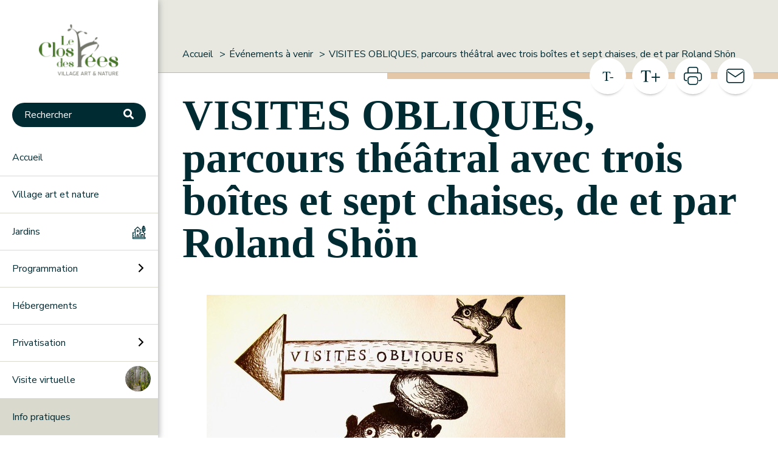

--- FILE ---
content_type: text/html; charset=UTF-8
request_url: https://www.leclosdesfees-village.fr/les-visites-obliques-parcours-thea%CC%82tral-avec-trois-boi%CC%82tes-et-sept-chaises-de-et-par-roland-sho%CC%88n/
body_size: 17231
content:
<!doctype html>
<html lang="fr-FR">
    <head>
        <meta charset="UTF-8" />
        <meta name="viewport" content="width=device-width, initial-scale=1" />
        <meta name='robots' content='index, follow, max-image-preview:large, max-snippet:-1, max-video-preview:-1' />
<script>
		var tarteaucitronForceLanguage = "fr";
		</script><script type="text/javascript" src="https://tarteaucitron.io/load.js?locale=fr&iswordpress=true&domain=www.leclosdesfees-village.fr&uuid="></script>
	<!-- This site is optimized with the Yoast SEO plugin v18.9 - https://yoast.com/wordpress/plugins/seo/ -->
	<title>VISITES OBLIQUES, parcours théâtral avec trois boîtes et sept chaises, de et par Roland Shön - Clos des Fées</title>
	<link rel="canonical" href="https://www.leclosdesfees-village.fr/les-visites-obliques-parcours-theâtral-avec-trois-boîtes-et-sept-chaises-de-et-par-roland-shön/" />
	<meta property="og:locale" content="fr_FR" />
	<meta property="og:type" content="article" />
	<meta property="og:title" content="VISITES OBLIQUES, parcours théâtral avec trois boîtes et sept chaises, de et par Roland Shön - Clos des Fées" />
	<meta property="og:description" content="La Fondation Volter Notzing, créée par le célèbre explorateur du même nom, a pour vocation de soutenir toutes les entreprises développant chez l’humain le sens de l’inutile, sens désormais interdit. Elle a organisé ces Visites Obliques afin de faire découvrir par un large public, les œuvres de Loxias, artiste aussi contemporain que méconnu, auteur de [&hellip;]" />
	<meta property="og:url" content="https://www.leclosdesfees-village.fr/les-visites-obliques-parcours-theâtral-avec-trois-boîtes-et-sept-chaises-de-et-par-roland-shön/" />
	<meta property="og:site_name" content="Clos des Fées" />
	<meta property="article:published_time" content="2023-09-11T13:36:13+00:00" />
	<meta property="article:modified_time" content="2023-09-11T14:05:35+00:00" />
	<meta property="og:image" content="https://www.leclosdesfees-village.fr/wp-content/uploads/2023/09/image-site-internet.png" />
	<meta property="og:image:width" content="600" />
	<meta property="og:image:height" content="300" />
	<meta property="og:image:type" content="image/png" />
	<meta name="twitter:card" content="summary_large_image" />
	<meta name="twitter:label1" content="Écrit par" />
	<meta name="twitter:data1" content="Accueil Clos des Fées" />
	<meta name="twitter:label2" content="Durée de lecture estimée" />
	<meta name="twitter:data2" content="2 minutes" />
	<script type="application/ld+json" class="yoast-schema-graph">{"@context":"https://schema.org","@graph":[{"@type":"WebSite","@id":"https://www.leclosdesfees-village.fr/#website","url":"https://www.leclosdesfees-village.fr/","name":"Clos des Fées","description":"","potentialAction":[{"@type":"SearchAction","target":{"@type":"EntryPoint","urlTemplate":"https://www.leclosdesfees-village.fr/?s={search_term_string}"},"query-input":"required name=search_term_string"}],"inLanguage":"fr-FR"},{"@type":"ImageObject","inLanguage":"fr-FR","@id":"https://www.leclosdesfees-village.fr/les-visites-obliques-parcours-thea%cc%82tral-avec-trois-boi%cc%82tes-et-sept-chaises-de-et-par-roland-sho%cc%88n/#primaryimage","url":"https://www.leclosdesfees-village.fr/wp-content/uploads/2023/09/image-site-internet.png","contentUrl":"https://www.leclosdesfees-village.fr/wp-content/uploads/2023/09/image-site-internet.png","width":600,"height":300},{"@type":"WebPage","@id":"https://www.leclosdesfees-village.fr/les-visites-obliques-parcours-thea%cc%82tral-avec-trois-boi%cc%82tes-et-sept-chaises-de-et-par-roland-sho%cc%88n/#webpage","url":"https://www.leclosdesfees-village.fr/les-visites-obliques-parcours-thea%cc%82tral-avec-trois-boi%cc%82tes-et-sept-chaises-de-et-par-roland-sho%cc%88n/","name":"VISITES OBLIQUES, parcours théâtral avec trois boîtes et sept chaises, de et par Roland Shön - Clos des Fées","isPartOf":{"@id":"https://www.leclosdesfees-village.fr/#website"},"primaryImageOfPage":{"@id":"https://www.leclosdesfees-village.fr/les-visites-obliques-parcours-thea%cc%82tral-avec-trois-boi%cc%82tes-et-sept-chaises-de-et-par-roland-sho%cc%88n/#primaryimage"},"datePublished":"2023-09-11T13:36:13+00:00","dateModified":"2023-09-11T14:05:35+00:00","author":{"@id":"https://www.leclosdesfees-village.fr/#/schema/person/11e1509d54a09e647e26195f39bcb1ee"},"breadcrumb":{"@id":"https://www.leclosdesfees-village.fr/les-visites-obliques-parcours-thea%cc%82tral-avec-trois-boi%cc%82tes-et-sept-chaises-de-et-par-roland-sho%cc%88n/#breadcrumb"},"inLanguage":"fr-FR","potentialAction":[{"@type":"ReadAction","target":["https://www.leclosdesfees-village.fr/les-visites-obliques-parcours-thea%cc%82tral-avec-trois-boi%cc%82tes-et-sept-chaises-de-et-par-roland-sho%cc%88n/"]}]},{"@type":"BreadcrumbList","@id":"https://www.leclosdesfees-village.fr/les-visites-obliques-parcours-thea%cc%82tral-avec-trois-boi%cc%82tes-et-sept-chaises-de-et-par-roland-sho%cc%88n/#breadcrumb","itemListElement":[{"@type":"ListItem","position":1,"name":"Home","item":"https://www.leclosdesfees-village.fr/"},{"@type":"ListItem","position":2,"name":"VISITES OBLIQUES, parcours théâtral avec trois boîtes et sept chaises, de et par Roland Shön"}]},{"@type":"Person","@id":"https://www.leclosdesfees-village.fr/#/schema/person/11e1509d54a09e647e26195f39bcb1ee","name":"Accueil Clos des Fées","image":{"@type":"ImageObject","inLanguage":"fr-FR","@id":"https://www.leclosdesfees-village.fr/#/schema/person/image/","url":"https://secure.gravatar.com/avatar/290546e57b8ad7b9ab244f8360eb6bc86eae89f26b8f740f87e09bc6e683d83d?s=96&d=mm&r=g","contentUrl":"https://secure.gravatar.com/avatar/290546e57b8ad7b9ab244f8360eb6bc86eae89f26b8f740f87e09bc6e683d83d?s=96&d=mm&r=g","caption":"Accueil Clos des Fées"},"url":"https://www.leclosdesfees-village.fr/author/laura/"}]}</script>
	<!-- / Yoast SEO plugin. -->


<link rel="alternate" title="oEmbed (JSON)" type="application/json+oembed" href="https://www.leclosdesfees-village.fr/wp-json/oembed/1.0/embed?url=https%3A%2F%2Fwww.leclosdesfees-village.fr%2Fles-visites-obliques-parcours-thea%25cc%2582tral-avec-trois-boi%25cc%2582tes-et-sept-chaises-de-et-par-roland-sho%25cc%2588n%2F" />
<link rel="alternate" title="oEmbed (XML)" type="text/xml+oembed" href="https://www.leclosdesfees-village.fr/wp-json/oembed/1.0/embed?url=https%3A%2F%2Fwww.leclosdesfees-village.fr%2Fles-visites-obliques-parcours-thea%25cc%2582tral-avec-trois-boi%25cc%2582tes-et-sept-chaises-de-et-par-roland-sho%25cc%2588n%2F&#038;format=xml" />
<style id='wp-img-auto-sizes-contain-inline-css' type='text/css'>
img:is([sizes=auto i],[sizes^="auto," i]){contain-intrinsic-size:3000px 1500px}
/*# sourceURL=wp-img-auto-sizes-contain-inline-css */
</style>
<style id='wp-emoji-styles-inline-css' type='text/css'>

	img.wp-smiley, img.emoji {
		display: inline !important;
		border: none !important;
		box-shadow: none !important;
		height: 1em !important;
		width: 1em !important;
		margin: 0 0.07em !important;
		vertical-align: -0.1em !important;
		background: none !important;
		padding: 0 !important;
	}
/*# sourceURL=wp-emoji-styles-inline-css */
</style>
<link rel='stylesheet' id='wp-block-library-css' href='https://www.leclosdesfees-village.fr/wp-includes/css/dist/block-library/style.min.css?ver=6.9' type='text/css' media='all' />
<style id='wp-block-library-inline-css' type='text/css'>
/*wp_block_styles_on_demand_placeholder:696a0a735bd44*/
/*# sourceURL=wp-block-library-inline-css */
</style>
<style id='classic-theme-styles-inline-css' type='text/css'>
/*! This file is auto-generated */
.wp-block-button__link{color:#fff;background-color:#32373c;border-radius:9999px;box-shadow:none;text-decoration:none;padding:calc(.667em + 2px) calc(1.333em + 2px);font-size:1.125em}.wp-block-file__button{background:#32373c;color:#fff;text-decoration:none}
/*# sourceURL=/wp-includes/css/classic-themes.min.css */
</style>
<link rel='stylesheet' id='style-css' href='https://www.leclosdesfees-village.fr/wp-content/themes/paluel-child/style.css?v=1768557171&#038;ver=6.9' type='text/css' media='all' />
<link rel='stylesheet' id='elementor-icons-css' href='https://www.leclosdesfees-village.fr/wp-content/plugins/elementor/assets/lib/eicons/css/elementor-icons.min.css?ver=5.15.0' type='text/css' media='all' />
<link rel='stylesheet' id='elementor-frontend-css' href='https://www.leclosdesfees-village.fr/wp-content/plugins/elementor/assets/css/frontend-lite.min.css?ver=3.6.5' type='text/css' media='all' />
<style id='elementor-frontend-inline-css' type='text/css'>
.elementor-kit-10{--e-global-color-primary:#6EC1E4;--e-global-color-secondary:#54595F;--e-global-color-text:#7A7A7A;--e-global-color-accent:#61CE70;--e-global-typography-primary-font-family:"Roboto";--e-global-typography-primary-font-weight:600;--e-global-typography-secondary-font-family:"Roboto Slab";--e-global-typography-secondary-font-weight:400;--e-global-typography-text-font-family:"Roboto";--e-global-typography-text-font-weight:400;--e-global-typography-accent-font-family:"Roboto";--e-global-typography-accent-font-weight:500;}.elementor-section.elementor-section-boxed > .elementor-container{max-width:1140px;}.e-container{--container-max-width:1140px;}.elementor-widget:not(:last-child){margin-bottom:20px;}.elementor-element{--widgets-spacing:20px;}{}h1.entry-title{display:var(--page-title-display);}@media(max-width:1024px){.elementor-section.elementor-section-boxed > .elementor-container{max-width:1024px;}.e-container{--container-max-width:1024px;}}@media(max-width:767px){.elementor-section.elementor-section-boxed > .elementor-container{max-width:767px;}.e-container{--container-max-width:767px;}}
.elementor-widget-text-path{font-family:var( --e-global-typography-text-font-family ), Sans-serif;font-weight:var( --e-global-typography-text-font-weight );}
/*# sourceURL=elementor-frontend-inline-css */
</style>
<link rel='stylesheet' id='font-awesome-5-all-css' href='https://www.leclosdesfees-village.fr/wp-content/plugins/elementor/assets/lib/font-awesome/css/all.min.css?ver=3.6.5' type='text/css' media='all' />
<link rel='stylesheet' id='font-awesome-4-shim-css' href='https://www.leclosdesfees-village.fr/wp-content/plugins/elementor/assets/lib/font-awesome/css/v4-shims.min.css?ver=3.6.5' type='text/css' media='all' />
<link rel='stylesheet' id='dashicons-css' href='https://www.leclosdesfees-village.fr/wp-includes/css/dashicons.min.css?ver=6.9' type='text/css' media='all' />
<link rel='stylesheet' id='acf-global-css' href='https://www.leclosdesfees-village.fr/wp-content/plugins/advanced-custom-fields-pro/assets/build/css/acf-global.min.css?ver=6.7.0.2' type='text/css' media='all' />
<link rel='stylesheet' id='acf-input-css' href='https://www.leclosdesfees-village.fr/wp-content/plugins/advanced-custom-fields-pro/assets/build/css/acf-input.min.css?ver=6.7.0.2' type='text/css' media='all' />
<link rel='stylesheet' id='acf-pro-input-css' href='https://www.leclosdesfees-village.fr/wp-content/plugins/advanced-custom-fields-pro/assets/build/css/pro/acf-pro-input.min.css?ver=6.7.0.2' type='text/css' media='all' />
<link rel='stylesheet' id='select2-css' href='https://www.leclosdesfees-village.fr/wp-content/plugins/advanced-custom-fields-pro/assets/inc/select2/4/select2.min.css?ver=4.0.13' type='text/css' media='all' />
<link rel='stylesheet' id='acf-datepicker-css' href='https://www.leclosdesfees-village.fr/wp-content/plugins/advanced-custom-fields-pro/assets/inc/datepicker/jquery-ui.min.css?ver=1.11.4' type='text/css' media='all' />
<link rel='stylesheet' id='acf-timepicker-css' href='https://www.leclosdesfees-village.fr/wp-content/plugins/advanced-custom-fields-pro/assets/inc/timepicker/jquery-ui-timepicker-addon.min.css?ver=1.6.1' type='text/css' media='all' />
<link rel='stylesheet' id='wp-color-picker-css' href='https://www.leclosdesfees-village.fr/wp-admin/css/color-picker.min.css?ver=6.9' type='text/css' media='all' />
<link rel='stylesheet' id='wp-codemirror-css' href='https://www.leclosdesfees-village.fr/wp-includes/js/codemirror/codemirror.min.css?ver=5.29.1-alpha-ee20357' type='text/css' media='all' />
<link rel='stylesheet' id='code-editor-css' href='https://www.leclosdesfees-village.fr/wp-admin/css/code-editor.min.css?ver=6.9' type='text/css' media='all' />
<link rel='stylesheet' id='acf-extended-css' href='https://www.leclosdesfees-village.fr/wp-content/plugins/acf-extended/assets/css/acfe.min.css?ver=0.8.8.7' type='text/css' media='all' />
<link rel='stylesheet' id='acf-extended-input-css' href='https://www.leclosdesfees-village.fr/wp-content/plugins/acf-extended/assets/css/acfe-input.min.css?ver=0.8.8.7' type='text/css' media='all' />
<link rel='stylesheet' id='google-fonts-1-css' href='https://fonts.googleapis.com/css?family=Roboto%3A100%2C100italic%2C200%2C200italic%2C300%2C300italic%2C400%2C400italic%2C500%2C500italic%2C600%2C600italic%2C700%2C700italic%2C800%2C800italic%2C900%2C900italic%7CRoboto+Slab%3A100%2C100italic%2C200%2C200italic%2C300%2C300italic%2C400%2C400italic%2C500%2C500italic%2C600%2C600italic%2C700%2C700italic%2C800%2C800italic%2C900%2C900italic&#038;display=auto&#038;ver=6.9' type='text/css' media='all' />
<script type="text/javascript" src="https://www.leclosdesfees-village.fr/wp-content/themes/paluel-child/../paluel/assets/vendor/glide.min.js?ver=6.9" id="glide-js-js"></script>
<script type="text/javascript" src="https://www.leclosdesfees-village.fr/wp-content/themes/paluel-child/../paluel/assets/scripts.js?ver=6.9" id="scripts-js"></script>
<script type="text/javascript" src="https://www.leclosdesfees-village.fr/wp-content/plugins/elementor/assets/lib/font-awesome/js/v4-shims.min.js?ver=3.6.5" id="font-awesome-4-shim-js"></script>
<script type="text/javascript" src="https://www.leclosdesfees-village.fr/wp-includes/js/jquery/jquery.min.js?ver=3.7.1" id="jquery-core-js"></script>
<script type="text/javascript" src="https://www.leclosdesfees-village.fr/wp-includes/js/jquery/jquery-migrate.min.js?ver=3.4.1" id="jquery-migrate-js"></script>
<script type="text/javascript" src="https://www.leclosdesfees-village.fr/wp-includes/js/jquery/ui/core.min.js?ver=1.13.3" id="jquery-ui-core-js"></script>
<script type="text/javascript" src="https://www.leclosdesfees-village.fr/wp-includes/js/jquery/ui/mouse.min.js?ver=1.13.3" id="jquery-ui-mouse-js"></script>
<script type="text/javascript" src="https://www.leclosdesfees-village.fr/wp-includes/js/jquery/ui/sortable.min.js?ver=1.13.3" id="jquery-ui-sortable-js"></script>
<script type="text/javascript" src="https://www.leclosdesfees-village.fr/wp-includes/js/jquery/ui/resizable.min.js?ver=1.13.3" id="jquery-ui-resizable-js"></script>
<script type="text/javascript" id="acf-js-extra">
/* <![CDATA[ */
var acfL10n = {"Are you sure?":"Confirmez-vous\u00a0?","Yes":"Oui","No":"Non","Remove":"Retirer","Cancel":"Annuler","Close modal":"Fermer la modale","The changes you made will be lost if you navigate away from this page":"Les modifications que vous avez effectu\u00e9es seront perdues si vous quittez cette page","Validation successful":"Validation r\u00e9ussie","Validation failed":"\u00c9chec de la validation","1 field requires attention":"Un champ n\u00e9cessite votre attention","%d fields require attention":"%d champs n\u00e9cessitent votre attention","Edit field group":"Modifier le groupe de champs","Select Image":"S\u00e9lectionner une image","Edit Image":"Modifier l\u2019image","Update Image":"Mettre \u00e0 jour l\u2019image","All images":"Toutes les images","Select File":"S\u00e9lectionner un fichier","Edit File":"Modifier le fichier","Update File":"Mettre \u00e0 jour le fichier","Maximum values reached ( {max} values )":"Valeurs maximum atteintes ({max} valeurs)","Loading":"Chargement","No matches found":"Aucune correspondance trouv\u00e9e","Sorry, this browser does not support geolocation":"D\u00e9sol\u00e9, ce navigateur ne prend pas en charge la g\u00e9olocalisation","Minimum rows not reached ({min} rows)":"Nombre minimal d\u2019\u00e9l\u00e9ments insuffisant ({min} \u00e9l\u00e9ments)","Maximum rows reached ({max} rows)":"Nombre maximal d\u2019\u00e9l\u00e9ments atteint ({max} \u00e9l\u00e9ments)","Error loading page":"Erreur de chargement de la page","Order will be assigned upon save":"L\u2019ordre sera assign\u00e9 apr\u00e8s l\u2019enregistrement","layout":"disposition","layouts":"dispositions","Fields":"Champs","Duplicate":"Dupliquer","Delete":"Supprimer","Delete Layout":"Supprimer la disposition","This field requires at least {min} {label} {identifier}":"Ce champ requiert au moins {min} {label} {identifier}","This field has a limit of {max} {label} {identifier}":"Ce champ a une limite de {max} {label} {identifier}","{available} {label} {identifier} available (max {max})":"{available} {label} {identifier} disponible (max {max})","Flexible Content requires at least 1 layout":"Le contenu flexible n\u00e9cessite au moins une disposition","Add Image to Gallery":"Ajouter l\u2019image \u00e0 la galerie","Maximum selection reached":"Nombre de s\u00e9lections maximales atteint","Close":"Fermer","Read more":"Lire la suite","Debug":"D\u00e9bogage","Select.verb":"S\u00e9lectionner","Edit.verb":"Modifier","Update.verb":"Mettre \u00e0 jour","Uploaded to this post":"T\u00e9l\u00e9vers\u00e9 sur cette publication","Expand Details":"D\u00e9plier les d\u00e9tails","Collapse Details":"Replier les d\u00e9tails","Restricted":"Limit\u00e9"};
//# sourceURL=acf-js-extra
/* ]]> */
</script>
<script type="text/javascript" src="https://www.leclosdesfees-village.fr/wp-content/plugins/advanced-custom-fields-pro/assets/build/js/acf.min.js?ver=6.7.0.2" id="acf-js"></script>
<script type="text/javascript" src="https://www.leclosdesfees-village.fr/wp-includes/js/dist/dom-ready.min.js?ver=f77871ff7694fffea381" id="wp-dom-ready-js"></script>
<script type="text/javascript" src="https://www.leclosdesfees-village.fr/wp-includes/js/dist/hooks.min.js?ver=dd5603f07f9220ed27f1" id="wp-hooks-js"></script>
<script type="text/javascript" src="https://www.leclosdesfees-village.fr/wp-includes/js/dist/i18n.min.js?ver=c26c3dc7bed366793375" id="wp-i18n-js"></script>
<script type="text/javascript" id="wp-i18n-js-after">
/* <![CDATA[ */
wp.i18n.setLocaleData( { 'text direction\u0004ltr': [ 'ltr' ] } );
//# sourceURL=wp-i18n-js-after
/* ]]> */
</script>
<script type="text/javascript" id="wp-a11y-js-translations">
/* <![CDATA[ */
( function( domain, translations ) {
	var localeData = translations.locale_data[ domain ] || translations.locale_data.messages;
	localeData[""].domain = domain;
	wp.i18n.setLocaleData( localeData, domain );
} )( "default", {"translation-revision-date":"2025-12-10 11:15:06+0000","generator":"GlotPress\/4.0.3","domain":"messages","locale_data":{"messages":{"":{"domain":"messages","plural-forms":"nplurals=2; plural=n > 1;","lang":"fr"},"Notifications":["Notifications"]}},"comment":{"reference":"wp-includes\/js\/dist\/a11y.js"}} );
//# sourceURL=wp-a11y-js-translations
/* ]]> */
</script>
<script type="text/javascript" src="https://www.leclosdesfees-village.fr/wp-includes/js/dist/a11y.min.js?ver=cb460b4676c94bd228ed" id="wp-a11y-js"></script>
<script type="text/javascript" src="https://www.leclosdesfees-village.fr/wp-content/plugins/advanced-custom-fields-pro/assets/build/js/acf-input.min.js?ver=6.7.0.2" id="acf-input-js"></script>
<script type="text/javascript" src="https://www.leclosdesfees-village.fr/wp-content/plugins/advanced-custom-fields-pro/assets/build/js/pro/acf-pro-input.min.js?ver=6.7.0.2" id="acf-pro-input-js"></script>
<script type="text/javascript" src="https://www.leclosdesfees-village.fr/wp-content/plugins/advanced-custom-fields-pro/assets/build/js/pro/acf-pro-ui-options-page.min.js?ver=6.7.0.2" id="acf-pro-ui-options-page-js"></script>
<script type="text/javascript" src="https://www.leclosdesfees-village.fr/wp-content/plugins/advanced-custom-fields-pro/assets/inc/select2/4/select2.full.min.js?ver=4.0.13" id="select2-js"></script>
<script type="text/javascript" src="https://www.leclosdesfees-village.fr/wp-includes/js/jquery/ui/datepicker.min.js?ver=1.13.3" id="jquery-ui-datepicker-js"></script>
<script type="text/javascript" id="jquery-ui-datepicker-js-after">
/* <![CDATA[ */
jQuery(function(jQuery){jQuery.datepicker.setDefaults({"closeText":"Fermer","currentText":"Aujourd\u2019hui","monthNames":["janvier","f\u00e9vrier","mars","avril","mai","juin","juillet","ao\u00fbt","septembre","octobre","novembre","d\u00e9cembre"],"monthNamesShort":["Jan","F\u00e9v","Mar","Avr","Mai","Juin","Juil","Ao\u00fbt","Sep","Oct","Nov","D\u00e9c"],"nextText":"Suivant","prevText":"Pr\u00e9c\u00e9dent","dayNames":["dimanche","lundi","mardi","mercredi","jeudi","vendredi","samedi"],"dayNamesShort":["dim","lun","mar","mer","jeu","ven","sam"],"dayNamesMin":["D","L","M","M","J","V","S"],"dateFormat":"MM d, yy","firstDay":1,"isRTL":false});});
//# sourceURL=jquery-ui-datepicker-js-after
/* ]]> */
</script>
<script type="text/javascript" src="https://www.leclosdesfees-village.fr/wp-content/plugins/advanced-custom-fields-pro/assets/inc/timepicker/jquery-ui-timepicker-addon.min.js?ver=1.6.1" id="acf-timepicker-js"></script>
<script type="text/javascript" src="https://www.leclosdesfees-village.fr/wp-includes/js/jquery/ui/draggable.min.js?ver=1.13.3" id="jquery-ui-draggable-js"></script>
<script type="text/javascript" src="https://www.leclosdesfees-village.fr/wp-includes/js/jquery/ui/slider.min.js?ver=1.13.3" id="jquery-ui-slider-js"></script>
<script type="text/javascript" src="https://www.leclosdesfees-village.fr/wp-includes/js/jquery/jquery.ui.touch-punch.js?ver=0.2.2" id="jquery-touch-punch-js"></script>
<script type="text/javascript" src="https://www.leclosdesfees-village.fr/wp-admin/js/iris.min.js?ver=1.0.7" id="iris-js"></script>
<script type="text/javascript" id="wp-color-picker-js-translations">
/* <![CDATA[ */
( function( domain, translations ) {
	var localeData = translations.locale_data[ domain ] || translations.locale_data.messages;
	localeData[""].domain = domain;
	wp.i18n.setLocaleData( localeData, domain );
} )( "default", {"translation-revision-date":"2025-12-10 10:03:37+0000","generator":"GlotPress\/4.0.3","domain":"messages","locale_data":{"messages":{"":{"domain":"messages","plural-forms":"nplurals=2; plural=n > 1;","lang":"fr"},"Clear color":["Effacer la couleur"],"Select default color":["S\u00e9lectionner la couleur par d\u00e9faut"],"Color value":["Valeur de couleur"],"Select Color":["S\u00e9lectionner une couleur"],"Clear":["Effacer"],"Default":["Par d\u00e9faut"]}},"comment":{"reference":"wp-admin\/js\/color-picker.js"}} );
//# sourceURL=wp-color-picker-js-translations
/* ]]> */
</script>
<script type="text/javascript" src="https://www.leclosdesfees-village.fr/wp-admin/js/color-picker.min.js?ver=6.9" id="wp-color-picker-js"></script>
<script type="text/javascript" src="https://www.leclosdesfees-village.fr/wp-content/plugins/advanced-custom-fields-pro/assets/inc/color-picker-alpha/wp-color-picker-alpha.js?ver=3.0.0" id="acf-color-picker-alpha-js"></script>
<script type="text/javascript" src="https://www.leclosdesfees-village.fr/wp-includes/js/codemirror/codemirror.min.js?ver=5.29.1-alpha-ee20357" id="wp-codemirror-js"></script>
<script type="text/javascript" src="https://www.leclosdesfees-village.fr/wp-includes/js/underscore.min.js?ver=1.13.7" id="underscore-js"></script>
<script type="text/javascript" src="https://www.leclosdesfees-village.fr/wp-admin/js/code-editor.min.js?ver=6.9" id="code-editor-js"></script>
<script type="text/javascript" src="https://www.leclosdesfees-village.fr/wp-content/plugins/acf-extended/assets/js/acfe.min.js?ver=0.8.8.7" id="acf-extended-js"></script>
<script type="text/javascript" src="https://www.leclosdesfees-village.fr/wp-content/plugins/acf-extended/assets/js/acfe-input.min.js?ver=0.8.8.7" id="acf-extended-input-js"></script>
<link rel="https://api.w.org/" href="https://www.leclosdesfees-village.fr/wp-json/" /><link rel="alternate" title="JSON" type="application/json" href="https://www.leclosdesfees-village.fr/wp-json/wp/v2/posts/2487" /><link rel="EditURI" type="application/rsd+xml" title="RSD" href="https://www.leclosdesfees-village.fr/xmlrpc.php?rsd" />
<meta name="generator" content="WordPress 6.9" />
<link rel='shortlink' href='https://www.leclosdesfees-village.fr/?p=2487' />

        <link rel="preconnect" href="https://fonts.gstatic.com">
        <link href="https://fonts.googleapis.com/css2?family=Zilla+Slab:wght@400;500;600;700&display=swap" rel="stylesheet">
        <link href="https://fonts.googleapis.com/css2?family=Nunito+Sans:ital,wght@0,400;0,600;0,700;0,900;1,400&display=swap" rel="stylesheet">
        <script src="https://cdn.jsdelivr.net/npm/@fancyapps/ui@4.0/dist/fancybox.umd.js"></script>
        <link rel="stylesheet" href="https://cdn.jsdelivr.net/npm/@fancyapps/ui/dist/fancybox.css" />

        <style>
a[data-fancybox] img {
  cursor: zoom-in;
}

.fancybox__container {
  --carousel-button-bg: rgb(0 0 0 / 44%);

  --carousel-button-svg-width: 24px;
  --carousel-button-svg-height: 24px;

  --carousel-button-svg-stroke-width: 2.5;
  --carousel-button-svg-filter: none;
}

.fancybox__nav {
  --carousel-button-svg-width: 22px;
  --carousel-button-svg-height: 22px;

  --carousel-button-svg-stroke-width: 3;
}

.fancybox__nav .carousel__button.is-prev {
  left: 30px;
}

.fancybox__nav .carousel__button.is-next {
  right: 30px;
}

.carousel__button.is-close {
  top: 30px;
  right: 30px;
}

.fancybox__slide {
  padding: 0;
}

.fancybox__thumbs {
  position: absolute;
  bottom: 0;
  left: 0;
  right: 0;
  z-index: 10;
}

.fancybox__thumbs .carousel__slide {
  padding: 20px 10px;
  overflow: visible;
}

.fancybox__thumb {
  border-radius: 6px;
  box-shadow: 0 4px 6px -1px rgba(0, 0, 0, 0.3),
    0 2px 4px -1px rgba(0, 0, 0, 0.26);
}

.is-nav-selected .fancybox__thumb {
  transform: scale(1.25);
}

.is-nav-selected .fancybox__thumb::after {
  display: none;
}
        </style>
    </head>

    <body class="wp-singular post-template-default single single-post postid-2487 single-format-standard wp-theme-paluel wp-child-theme-paluel-child elementor-default elementor-kit-10 elementor-page elementor-page-2487">
            <div class="page">
            <header>
                <div class="header-wrapper">
                    <div class="header-top">
                        <a href="/" class="logo-desktop">
                            <img src="https://www.leclosdesfees-village.fr/wp-content/uploads/2021/10/logo-cdf.png" alt="" width="160" height="100">
                        </a>
                        <a href="/" class="logo-mobile">
                            <img src="https://www.leclosdesfees-village.fr/wp-content/uploads/2021/10/logo-cdf.png" alt="" width="160" height="100">
                        </a>
    
                        <button id="toggle-mobile">
                            <span>Menu</span>
                            <span class="icon">
                                <span></span>
                                <span></span>
                                <span></span>
                            </span>
                        </button>
                        <form role="search" method="get" class="search-form" action="https://www.leclosdesfees-village.fr/">
        <input type="search" class="search-field"
            placeholder="Rechercher"
            value="" name="s"
            title="Rechercher" />
    <button type="submit" class="search-submit"
        value="Rechercher">
        <span class="icon-search"></span>
        </button>
</form>
                    </div>
                    <div class="menu-area">
                        <div class="search-mobile">
                            <form role="search" method="get" class="search-form" action="https://www.leclosdesfees-village.fr/">
        <input type="search" class="search-field"
            placeholder="Rechercher"
            value="" name="s"
            title="Rechercher" />
    <button type="submit" class="search-submit"
        value="Rechercher">
        <span class="icon-search"></span>
        </button>
</form>
                        </div>
                        <div class="menu-menu-lateral-container"><ul id="menu-menu-lateral" class="menu"><li id='menu-item-771'  class="menu-item menu-item-type-post_type menu-item-object-page menu-item-home menu-level-0"><a  target="_self" href="https://www.leclosdesfees-village.fr/">Accueil</a> </li>
<li id='menu-item-1393'  class="menu-item menu-item-type-post_type menu-item-object-page menu-level-0"><a  target="_self" href="https://www.leclosdesfees-village.fr/village-art-et-nature/">Village art et nature</a> </li>
<li id='menu-item-120'  class="menu-item menu-item-type-post_type menu-item-object-page menu-level-0"><a  target="_self" href="https://www.leclosdesfees-village.fr/les-jardins/">Jardins <i class="icon icon-house"></i></a> </li>
<li id='menu-item-114'  class="menu-item menu-item-type-post_type menu-item-object-page menu-item-has-children menu-level-0"><a  target="_self"class='toggle-menu-0'>Programmation<button><span class='icon icon-arrow'></span></button></a> <div class='sub-menu-wrap level-0'><span class="menu-title">Programmation</span><ul class='sub-menu'>
<li id='menu-item-1407'  class="menu-item menu-item-type-post_type menu-item-object-page menu-level-1"><a  target="_self" href="https://www.leclosdesfees-village.fr/evenements-a-venir/">Événements  à venir</a> </li>
<li id='menu-item-1406'  class="menu-item menu-item-type-post_type menu-item-object-page menu-level-1"><a  target="_self" href="https://www.leclosdesfees-village.fr/evenements-passes/">Événements passés</a> </li>
</ul></div>
</li>
<li id='menu-item-919'  class="menu-item menu-item-type-post_type menu-item-object-page menu-level-0"><a  target="_self" href="https://www.leclosdesfees-village.fr/les-hebergements/">Hébergements</a> </li>
<li id='menu-item-463'  class="menu-item menu-item-type-custom menu-item-object-custom menu-item-has-children menu-level-0"><a  target="_self"class='toggle-menu-0'>Privatisation<button><span class='icon icon-arrow'></span></button></a> <div class='sub-menu-wrap level-0'><span class="menu-title">Privatisation</span><ul class='sub-menu'>
<li id='menu-item-1400'  class="menu-item menu-item-type-post_type menu-item-object-page menu-level-1"><a  target="_self" href="https://www.leclosdesfees-village.fr/reception/">Réception</a> </li>
<li id='menu-item-1399'  class="menu-item menu-item-type-post_type menu-item-object-page menu-level-1"><a  target="_self" href="https://www.leclosdesfees-village.fr/seminaire/">Séminaire</a> </li>
</ul></div>
</li>
<li id='menu-item-772'  class="menu-item menu-item-type-custom menu-item-object-custom menu-level-0"><a  target="_self" href="https://www.leclosdesfees-village.fr/visite-virtuelle">Visite virtuelle <img src="https://www.leclosdesfees-village.fr/wp-content/uploads/2021/12/jardinclosdesfeesopt2.jpg" width="46" height="46" /></a> </li>
<li id='menu-item-1496'  class="menu-item menu-item-type-post_type menu-item-object-page menu-level-0"><a  target="_self" href="https://www.leclosdesfees-village.fr/info-pratiques/">Info pratiques</a> </li>
</ul></div>                    </div>
                </div>
            </header>
            <div class="content" id="content">  
<div class="breadcrumbs-container no-bottom-border">
            <div class="breadcrumb ">
            <ul class="container-menu">
                                    <li class="" >
                                                    <span class="label">Accueil</span>
                                            </li>
                                    <li class="" >
                                                    <span class="label">Événements  à venir</span>
                                            </li>
                                    <li class="last" >
                                                    <span class="label">VISITES OBLIQUES, parcours théâtral avec trois boîtes et sept chaises, de et par Roland Shön</span>
                                            </li>
                            </ul>
        </div>
        </div><div class="background-buttons">
    <div class="container">
        <button id="font-minus" class="btn-unstyle">
            <span class="icon-text-minus"></span>
        </button>
        <button id="font-plus" class="btn-unstyle">
            <span class="icon-text-plus"></span>
        </button>
        <button id="print-page" class="btn-unstyle">
            <span class="icon-print"></span>
        </button>
        <button id="mail-page" class="btn-unstyle">
            <span class="icon-mail"></span>
        </button>
    </div>
</div>    <div class="container article">
        <div class="block-title">
            <h1 class="title title-blue">
                VISITES OBLIQUES, parcours théâtral avec trois boîtes et sept chaises, de et par Roland Shön            </h1>
        </div>
        <div class="container block-text">
            		<div data-elementor-type="wp-post" data-elementor-id="2487" class="elementor elementor-2487">
									<section class="elementor-section elementor-top-section elementor-element elementor-element-fce5957 elementor-section-boxed elementor-section-height-default elementor-section-height-default" data-id="fce5957" data-element_type="section">
						<div class="elementor-container elementor-column-gap-default">
					<div class="elementor-column elementor-col-100 elementor-top-column elementor-element elementor-element-de4dc12" data-id="de4dc12" data-element_type="column">
			<div class="elementor-widget-wrap elementor-element-populated">
								<div class="elementor-element elementor-element-9666c16 elementor-widget elementor-widget-block_image" data-id="9666c16" data-element_type="widget" data-widget_type="block_image.default">
				<div class="elementor-widget-container">
						<div  class="container">
				<div class="block-image">
                    <div class="image-container" style="">
                        <div class="image-decoration"></div>
                                                    <img fetchpriority="high" decoding="async" src="https://www.leclosdesfees-village.fr/wp-content/uploads/2023/09/image-1.jpg" width="590" height="480">
                                            </div>
				</div>
			</div>
				</div>
				</div>
				<div class="elementor-element elementor-element-1bc0e0b elementor-widget elementor-widget-block_text" data-id="1bc0e0b" data-element_type="widget" data-widget_type="block_text.default">
				<div class="elementor-widget-container">
						<div  class="container block-text">
				<p>La Fondation Volter Notzing, créée par le célèbre explorateur du même nom, a pour vocation de soutenir toutes les entreprises développant chez l’humain le sens de l’inutile, sens désormais interdit. Elle a organisé ces Visites Obliques afin de faire découvrir par un large public, les œuvres de Loxias, artiste aussi contemporain que méconnu, auteur de l’inoubliable et inutilisable « Manifeste de l’ Art Coucou » ( une étude approfondie lui avait été consacrée en 2001 dans les carnets du Collège de Pataphysique).</p><p><em>Nous devenons le groupe du musée imaginaire et revisité de Roland Shön. L’oblique répond au parti pris de ne pas regarder dans le sens de l’histoire officielle. Il faut remonter à contre-sens, s’arrêter en plein passage, continuer d’avancer là où tout le monde s’arrête, parler quand il faut se taire. L’oblique dévoile, propose de regarder ce que la ligne droite ne regarde pas...Epilogue oblique de Roland Shön, en réponse au mutisme du monde : « Sans objet, on ne peut rien dire ». </em>Octave Debary, « De la poubelle au musée, une anthropologie des restes », 2019, Creaphis Editions, avec une préface de Philippe Descola</p><p><strong>REPRISE EXCEPTIONNELLE dans un lieu exceptionnel : une réserve de fées</strong></p><p>le samedi 16 septembre à 16h30</p><p>le dimanche 17 septembre à 11h et 15h30</p><p>au CLOS DES FÉES</p><p>24 chemin des falaises, hameau de Conteville, PALUEL, 76450</p><p>Réservation vivement conseillée : 02 35 99 25 46 / <a href="mailto:accueil.closdesfees@mairie-paluel.fr">accueil.closdesfees@mairie-paluel.fr</a></p>			</div>
				</div>
				</div>
					</div>
		</div>
							</div>
		</section>
							</div>
		        </div> 
    </div>
                
                
                <footer>
                    <div class="footer-content">
                        <div class="content-details">
                            <img src="https://www.leclosdesfees-village.fr/wp-content/uploads/2021/10/logo-cdf.png" alt="">
                            <div class="details-location">
                                <div class="details-location-address">
                                    <span></span>
                                </div>
                                <div class="details-location-contact">
                                    <span></span>
                                    <span class="phone"></span>
                                    <span></span>
                                </div>
                            </div>
                            <div class="details-contact">
                                <a href="https://www.leclosdesfees-village.fr/info-pratiques/" class="btn btn-white countact-us">Nous contacter</a>
                                <div class="contact-icons">
                                                                                                                                                            <a href="https://www.instagram.com/closdesfeespaluel76/">
                                                <span class="icon-twitter rounded-icon"></span>
                                            </a>
                                                                                    <a href="https://www.facebook.com/Commune-de-Paluel-Le-Clos-des-F%C3%A9es-1032900043400043/?ref=tn_tnmn">
                                                <span class="icon-facebook rounded-icon"></span>
                                            </a>
                                                                                                            </div>
                            </div>
                        </div>
                    </div>
                    <div class="menu-footer">
                        <span>Tous droits réservés © 2026 - Ville de Paluel</span>
                        <div class="menu-menu-footer-container"><ul id="menu-menu-footer" class="menu"><li id="menu-item-456" class="menu-item menu-item-type-post_type menu-item-object-page menu-item-456"><a href="https://www.leclosdesfees-village.fr/mentions-legales/">Mentions légales</a></li>
<li id="menu-item-461" class="menu-item menu-item-type-post_type menu-item-object-page menu-item-461"><a href="https://www.leclosdesfees-village.fr/plan-du-site/">Plan du site</a></li>
<li id="menu-item-462" class="menu-item menu-item-type-post_type menu-item-object-page menu-item-462"><a href="https://www.leclosdesfees-village.fr/politique-de-confidentialite/">Politique de confidentialité</a></li>
</ul></div>                    </div>
                </footer>
            </div>
        </div>
        <script type="speculationrules">
{"prefetch":[{"source":"document","where":{"and":[{"href_matches":"/*"},{"not":{"href_matches":["/wp-*.php","/wp-admin/*","/wp-content/uploads/*","/wp-content/*","/wp-content/plugins/*","/wp-content/themes/paluel-child/*","/wp-content/themes/paluel/*","/*\\?(.+)"]}},{"not":{"selector_matches":"a[rel~=\"nofollow\"]"}},{"not":{"selector_matches":".no-prefetch, .no-prefetch a"}}]},"eagerness":"conservative"}]}
</script>
<script type="text/javascript" src="https://www.leclosdesfees-village.fr/wp-content/plugins/elementor/assets/js/webpack.runtime.min.js?ver=3.6.5" id="elementor-webpack-runtime-js"></script>
<script type="text/javascript" src="https://www.leclosdesfees-village.fr/wp-content/plugins/elementor/assets/js/frontend-modules.min.js?ver=3.6.5" id="elementor-frontend-modules-js"></script>
<script type="text/javascript" src="https://www.leclosdesfees-village.fr/wp-content/plugins/elementor/assets/lib/waypoints/waypoints.min.js?ver=4.0.2" id="elementor-waypoints-js"></script>
<script type="text/javascript" id="elementor-frontend-js-before">
/* <![CDATA[ */
var elementorFrontendConfig = {"environmentMode":{"edit":false,"wpPreview":false,"isScriptDebug":false},"i18n":{"shareOnFacebook":"Partager sur Facebook","shareOnTwitter":"Partager sur Twitter","pinIt":"L\u2019\u00e9pingler","download":"T\u00e9l\u00e9charger","downloadImage":"T\u00e9l\u00e9charger une image","fullscreen":"Plein \u00e9cran","zoom":"Zoom","share":"Partager","playVideo":"Lire la vid\u00e9o","previous":"Pr\u00e9c\u00e9dent","next":"Suivant","close":"Fermer"},"is_rtl":false,"breakpoints":{"xs":0,"sm":480,"md":768,"lg":1025,"xl":1440,"xxl":1600},"responsive":{"breakpoints":{"mobile":{"label":"Mobile","value":767,"default_value":767,"direction":"max","is_enabled":true},"mobile_extra":{"label":"Grand mobile","value":880,"default_value":880,"direction":"max","is_enabled":false},"tablet":{"label":"Tablette","value":1024,"default_value":1024,"direction":"max","is_enabled":true},"tablet_extra":{"label":"Grande tablette","value":1200,"default_value":1200,"direction":"max","is_enabled":false},"laptop":{"label":"Portable","value":1366,"default_value":1366,"direction":"max","is_enabled":false},"widescreen":{"label":"\u00c9cran large","value":2400,"default_value":2400,"direction":"min","is_enabled":false}}},"version":"3.6.5","is_static":false,"experimentalFeatures":{"e_dom_optimization":true,"e_optimized_assets_loading":true,"e_optimized_css_loading":true,"a11y_improvements":true,"e_import_export":true,"additional_custom_breakpoints":true,"e_hidden_wordpress_widgets":true,"landing-pages":true,"elements-color-picker":true,"favorite-widgets":true,"admin-top-bar":true},"urls":{"assets":"https:\/\/www.leclosdesfees-village.fr\/wp-content\/plugins\/elementor\/assets\/"},"settings":{"page":[],"editorPreferences":[]},"kit":{"active_breakpoints":["viewport_mobile","viewport_tablet"],"lightbox_enable_counter":"yes","lightbox_enable_fullscreen":"yes","lightbox_enable_zoom":"yes","lightbox_enable_share":"yes","lightbox_title_src":"title","lightbox_description_src":"description"},"post":{"id":2487,"title":"VISITES%20OBLIQUES%2C%20parcours%20the%CC%81a%CC%82tral%20avec%20trois%20boi%CC%82tes%20et%20sept%20chaises%2C%20de%20et%20par%20Roland%20Sho%CC%88n%20-%20Clos%20des%20F%C3%A9es","excerpt":"","featuredImage":"https:\/\/www.leclosdesfees-village.fr\/wp-content\/uploads\/2023\/09\/image-site-internet.png"}};
//# sourceURL=elementor-frontend-js-before
/* ]]> */
</script>
<script type="text/javascript" src="https://www.leclosdesfees-village.fr/wp-content/plugins/elementor/assets/js/frontend.min.js?ver=3.6.5" id="elementor-frontend-js"></script>
<script id="wp-emoji-settings" type="application/json">
{"baseUrl":"https://s.w.org/images/core/emoji/17.0.2/72x72/","ext":".png","svgUrl":"https://s.w.org/images/core/emoji/17.0.2/svg/","svgExt":".svg","source":{"concatemoji":"https://www.leclosdesfees-village.fr/wp-includes/js/wp-emoji-release.min.js?ver=6.9"}}
</script>
<script type="module">
/* <![CDATA[ */
/*! This file is auto-generated */
const a=JSON.parse(document.getElementById("wp-emoji-settings").textContent),o=(window._wpemojiSettings=a,"wpEmojiSettingsSupports"),s=["flag","emoji"];function i(e){try{var t={supportTests:e,timestamp:(new Date).valueOf()};sessionStorage.setItem(o,JSON.stringify(t))}catch(e){}}function c(e,t,n){e.clearRect(0,0,e.canvas.width,e.canvas.height),e.fillText(t,0,0);t=new Uint32Array(e.getImageData(0,0,e.canvas.width,e.canvas.height).data);e.clearRect(0,0,e.canvas.width,e.canvas.height),e.fillText(n,0,0);const a=new Uint32Array(e.getImageData(0,0,e.canvas.width,e.canvas.height).data);return t.every((e,t)=>e===a[t])}function p(e,t){e.clearRect(0,0,e.canvas.width,e.canvas.height),e.fillText(t,0,0);var n=e.getImageData(16,16,1,1);for(let e=0;e<n.data.length;e++)if(0!==n.data[e])return!1;return!0}function u(e,t,n,a){switch(t){case"flag":return n(e,"\ud83c\udff3\ufe0f\u200d\u26a7\ufe0f","\ud83c\udff3\ufe0f\u200b\u26a7\ufe0f")?!1:!n(e,"\ud83c\udde8\ud83c\uddf6","\ud83c\udde8\u200b\ud83c\uddf6")&&!n(e,"\ud83c\udff4\udb40\udc67\udb40\udc62\udb40\udc65\udb40\udc6e\udb40\udc67\udb40\udc7f","\ud83c\udff4\u200b\udb40\udc67\u200b\udb40\udc62\u200b\udb40\udc65\u200b\udb40\udc6e\u200b\udb40\udc67\u200b\udb40\udc7f");case"emoji":return!a(e,"\ud83e\u1fac8")}return!1}function f(e,t,n,a){let r;const o=(r="undefined"!=typeof WorkerGlobalScope&&self instanceof WorkerGlobalScope?new OffscreenCanvas(300,150):document.createElement("canvas")).getContext("2d",{willReadFrequently:!0}),s=(o.textBaseline="top",o.font="600 32px Arial",{});return e.forEach(e=>{s[e]=t(o,e,n,a)}),s}function r(e){var t=document.createElement("script");t.src=e,t.defer=!0,document.head.appendChild(t)}a.supports={everything:!0,everythingExceptFlag:!0},new Promise(t=>{let n=function(){try{var e=JSON.parse(sessionStorage.getItem(o));if("object"==typeof e&&"number"==typeof e.timestamp&&(new Date).valueOf()<e.timestamp+604800&&"object"==typeof e.supportTests)return e.supportTests}catch(e){}return null}();if(!n){if("undefined"!=typeof Worker&&"undefined"!=typeof OffscreenCanvas&&"undefined"!=typeof URL&&URL.createObjectURL&&"undefined"!=typeof Blob)try{var e="postMessage("+f.toString()+"("+[JSON.stringify(s),u.toString(),c.toString(),p.toString()].join(",")+"));",a=new Blob([e],{type:"text/javascript"});const r=new Worker(URL.createObjectURL(a),{name:"wpTestEmojiSupports"});return void(r.onmessage=e=>{i(n=e.data),r.terminate(),t(n)})}catch(e){}i(n=f(s,u,c,p))}t(n)}).then(e=>{for(const n in e)a.supports[n]=e[n],a.supports.everything=a.supports.everything&&a.supports[n],"flag"!==n&&(a.supports.everythingExceptFlag=a.supports.everythingExceptFlag&&a.supports[n]);var t;a.supports.everythingExceptFlag=a.supports.everythingExceptFlag&&!a.supports.flag,a.supports.everything||((t=a.source||{}).concatemoji?r(t.concatemoji):t.wpemoji&&t.twemoji&&(r(t.twemoji),r(t.wpemoji)))});
//# sourceURL=https://www.leclosdesfees-village.fr/wp-includes/js/wp-emoji-loader.min.js
/* ]]> */
</script>
<script>
acf.data = {"select2L10n":{"matches_1":"Un r\u00e9sultat est disponible, appuyez sur \u00ab\u00a0Entr\u00e9e\u00a0\u00bb pour le s\u00e9lectionner.","matches_n":"%d r\u00e9sultats disponibles, utilisez les fl\u00e8ches haut et bas pour naviguer parmi ceux-ci.","matches_0":"Aucun r\u00e9sultat","input_too_short_1":"Veuillez saisir au minimum 1 caract\u00e8re","input_too_short_n":"Veuillez saisir %d caract\u00e8res ou plus","input_too_long_1":"Veuillez supprimer 1 caract\u00e8re","input_too_long_n":"Veuillez supprimer %d caract\u00e8res","selection_too_long_1":"Vous ne pouvez choisir qu\u2019un seul \u00e9l\u00e9ment","selection_too_long_n":"Vous ne pouvez choisir que %d \u00e9l\u00e9ments","load_more":"Chargement de r\u00e9sultats suppl\u00e9mentaires\u2026","searching":"Recherche en cours...","load_fail":"Le chargement a \u00e9chou\u00e9"},"google_map_api":"https:\/\/maps.googleapis.com\/maps\/api\/js?libraries=places&ver=3&callback=Function.prototype&language=fr_FR","datePickerL10n":{"closeText":"Termin\u00e9","currentText":"Aujourd\u2019hui","nextText":"Suivant","prevText":"Pr\u00e9c.","weekHeader":"Wk","monthNames":["janvier","f\u00e9vrier","mars","avril","mai","juin","juillet","ao\u00fbt","septembre","octobre","novembre","d\u00e9cembre"],"monthNamesShort":["Jan","F\u00e9v","Mar","Avr","Mai","Juin","Juil","Ao\u00fbt","Sep","Oct","Nov","D\u00e9c"],"dayNames":["dimanche","lundi","mardi","mercredi","jeudi","vendredi","samedi"],"dayNamesMin":["D","L","M","M","J","V","S"],"dayNamesShort":["dim","lun","mar","mer","jeu","ven","sam"]},"dateTimePickerL10n":{"timeOnlyTitle":"Choisir l\u2019heure","timeText":"Heure","hourText":"Heure","minuteText":"Minute","secondText":"Seconde","millisecText":"Milliseconde","microsecText":"Microseconde","timezoneText":"Fuseau horaire","currentText":"Maintenant","closeText":"Termin\u00e9","selectText":"S\u00e9lectionner","amNames":["AM","A"],"pmNames":["PM","P"]},"colorPickerL10n":{"hex_string":"Chaine hexad\u00e9cimale","rgba_string":"Chaine RGBA"},"iconPickerA11yStrings":{"noResultsForSearchTerm":"Aucun r\u00e9sultat trouv\u00e9 pour ce terme de recherche","newResultsFoundForSearchTerm":"The available icons matching your search query have been updated in the icon picker below."},"iconPickeri10n":{"dashicons-admin-appearance":"Ic\u00f4ne d\u2019apparence","dashicons-admin-collapse":"Ic\u00f4ne de r\u00e9duction","dashicons-admin-comments":"Ic\u00f4ne de commentaires","dashicons-admin-customizer":"Ic\u00f4ne de personnalisation","dashicons-admin-generic":"Ic\u00f4ne g\u00e9n\u00e9rique","dashicons-admin-home":"Icon d\u2019accueil","dashicons-admin-links":"Ic\u00f4ne de liens","dashicons-admin-media":"Ic\u00f4ne de m\u00e9dia","dashicons-admin-multisite":"Ic\u00f4ne multisite","dashicons-admin-network":"Ic\u00f4ne de r\u00e9seau","dashicons-admin-page":"Ic\u00f4ne de page","dashicons-admin-plugins":"Ic\u00f4ne d\u2019extensions","dashicons-admin-post":"Ic\u00f4ne de publication","dashicons-admin-settings":"Ic\u00f4ne de r\u00e9glages","dashicons-admin-site":"Ic\u00f4ne de site","dashicons-admin-site-alt":"Ic\u00f4ne de site (alt)","dashicons-admin-site-alt2":"Ic\u00f4ne de site (alt2)","dashicons-admin-site-alt3":"Ic\u00f4ne de site (alt3)","dashicons-admin-tools":"Ic\u00f4ne d\u2019outils","dashicons-admin-users":"Ic\u00f4ne d\u2019utilisateurs\/utilisatrices","dashicons-airplane":"Ic\u00f4ne d\u2019avion","dashicons-album":"Ic\u00f4ne d\u2019album","dashicons-align-center":"Align Center Icon","dashicons-align-full-width":"Align Full Width Icon","dashicons-align-left":"Align Left Icon","dashicons-align-none":"Align None Icon","dashicons-align-pull-left":"Align Pull Left Icon","dashicons-align-pull-right":"Align Pull Right Icon","dashicons-align-right":"Align Right Icon","dashicons-align-wide":"Align Wide Icon","dashicons-amazon":"Ic\u00f4ne Amazon","dashicons-analytics":"Ic\u00f4ne de statistiques","dashicons-archive":"Ic\u00f4ne d\u2019archive","dashicons-arrow-down":"Arrow Down Icon","dashicons-arrow-down-alt":"Arrow Down (alt) Icon","dashicons-arrow-down-alt2":"Arrow Down (alt2) Icon","dashicons-arrow-left":"Arrow Left Icon","dashicons-arrow-left-alt":"Arrow Left (alt) Icon","dashicons-arrow-left-alt2":"Arrow Left (alt2) Icon","dashicons-arrow-right":"Arrow Right Icon","dashicons-arrow-right-alt":"Arrow Right (alt) Icon","dashicons-arrow-right-alt2":"Arrow Right (alt2) Icon","dashicons-arrow-up":"Arrow Up Icon","dashicons-arrow-up-alt":"Arrow Up (alt) Icon","dashicons-arrow-up-alt2":"Arrow Up (alt2) Icon","dashicons-art":"Ic\u00f4ne d\u2019art","dashicons-awards":"Ic\u00f4ne de prix","dashicons-backup":"Ic\u00f4ne de sauvegarde","dashicons-bank":"Ic\u00f4ne de banque","dashicons-beer":"Ic\u00f4ne de bi\u00e8re","dashicons-bell":"Ic\u00f4ne de cloche","dashicons-block-default":"Ic\u00f4ne de bloc par d\u00e9faut","dashicons-book":"Ic\u00f4ne de livre","dashicons-book-alt":"Ic\u00f4ne de livre (alt)","dashicons-buddicons-activity":"Ic\u00f4ne d\u2019activit\u00e9","dashicons-buddicons-bbpress-logo":"Ic\u00f4ne bbPress","dashicons-buddicons-buddypress-logo":"Ic\u00f4ne BuddyPress","dashicons-buddicons-community":"Ic\u00f4ne de communaut\u00e9","dashicons-buddicons-forums":"Ic\u00f4ne de forums","dashicons-buddicons-friends":"Ic\u00f4ne d\u2019amis","dashicons-buddicons-groups":"Ic\u00f4ne de groupes","dashicons-buddicons-pm":"Ic\u00f4ne Pm","dashicons-buddicons-replies":"Ic\u00f4ne de r\u00e9ponses","dashicons-buddicons-topics":"Ic\u00f4ne de sujets","dashicons-buddicons-tracking":"Ic\u00f4ne de suivi","dashicons-building":"Ic\u00f4ne de b\u00e2timent","dashicons-businessman":"Ic\u00f4ne d\u2019homme d\u2019affaires","dashicons-businessperson":"Businessperson Icon","dashicons-businesswoman":"Ic\u00f4ne de femme d\u2019affaires","dashicons-button":"Ic\u00f4ne de bouton","dashicons-calculator":"Ic\u00f4ne de calculatrice","dashicons-calendar":"Ic\u00f4ne de calendrier","dashicons-calendar-alt":"Calendar (alt) Icon","dashicons-camera":"Ic\u00f4ne d\u2019appareil photo","dashicons-camera-alt":"Ic\u00f4ne d\u2019appareil photo (alt)","dashicons-car":"Ic\u00f4ne de voiture","dashicons-carrot":"Ic\u00f4ne de carotte","dashicons-cart":"Ic\u00f4ne de panier","dashicons-category":"Ic\u00f4ne de cat\u00e9gorie","dashicons-chart-area":"Chart Area Icon","dashicons-chart-bar":"Chart Bar Icon","dashicons-chart-line":"Chart Line Icon","dashicons-chart-pie":"Chart Pie Icon","dashicons-clipboard":"Ic\u00f4ne de presse-papiers","dashicons-clock":"Ic\u00f4ne d\u2019horloge","dashicons-cloud":"Ic\u00f4ne de nuage","dashicons-cloud-saved":"Cloud Saved Icon","dashicons-cloud-upload":"Cloud Upload Icon","dashicons-code-standards":"Code Standards Icon","dashicons-coffee":"Ic\u00f4ne de caf\u00e9","dashicons-color-picker":"Ic\u00f4ne de s\u00e9lecteur de couleurs","dashicons-columns":"Ic\u00f4ne de colonnes","dashicons-controls-back":"Ic\u00f4ne de retour","dashicons-controls-forward":"Ic\u00f4ne de transfert","dashicons-controls-pause":"Ic\u00f4ne de pause","dashicons-controls-play":"Ic\u00f4ne de lecture","dashicons-controls-repeat":"Ic\u00f4ne de r\u00e9p\u00e9tition","dashicons-controls-skipback":"Skip Back Icon","dashicons-controls-skipforward":"Skip Forward Icon","dashicons-controls-volumeoff":"Volume Off Icon","dashicons-controls-volumeon":"Volume On Icon","dashicons-cover-image":"Cover Image Icon","dashicons-dashboard":"Ic\u00f4ne de tableau de bord","dashicons-database":"Ic\u00f4ne de base de donn\u00e9es","dashicons-database-add":"Database Add Icon","dashicons-database-export":"Database Export Icon","dashicons-database-import":"Database Import Icon","dashicons-database-remove":"Database Remove Icon","dashicons-database-view":"Database View Icon","dashicons-desktop":"Ic\u00f4ne d\u2019ordinateur","dashicons-dismiss":"Ignorer l\u2019ic\u00f4ne","dashicons-download":"Ic\u00f4ne de t\u00e9l\u00e9chargement","dashicons-drumstick":"Ic\u00f4ne de pilon","dashicons-edit":"Modifier l\u2019ic\u00f4ne","dashicons-edit-large":"Edit Large Icon","dashicons-edit-page":"Edit Page Icon","dashicons-editor-aligncenter":"Align Center Icon","dashicons-editor-alignleft":"Align Left Icon","dashicons-editor-alignright":"Align Right Icon","dashicons-editor-bold":"Ic\u00f4ne en gras","dashicons-editor-break":"Ic\u00f4ne de rupture","dashicons-editor-code":"Ic\u00f4ne de code","dashicons-editor-contract":"Contract Icon","dashicons-editor-customchar":"Ic\u00f4ne de caract\u00e8re personnalis\u00e9","dashicons-editor-expand":"Expand Icon","dashicons-editor-help":"Ic\u00f4ne d\u2019aide","dashicons-editor-indent":"Indent Icon","dashicons-editor-insertmore":"Insert More Icon","dashicons-editor-italic":"Ic\u00f4ne italique","dashicons-editor-justify":"Justifier l\u2019ic\u00f4ne","dashicons-editor-kitchensink":"Kitchen Sink Icon","dashicons-editor-ltr":"Ic\u00f4ne LTR","dashicons-editor-ol":"Ordered List Icon","dashicons-editor-ol-rtl":"Ordered List RTL Icon","dashicons-editor-outdent":"Ic\u00f4ne de retrait","dashicons-editor-paragraph":"Paragraph Icon","dashicons-editor-paste-text":"Paste Text Icon","dashicons-editor-paste-word":"Paste Word Icon","dashicons-editor-quote":"Ic\u00f4ne de citation","dashicons-editor-removeformatting":"Remove Formatting Icon","dashicons-editor-rtl":"Ic\u00f4ne RTL","dashicons-editor-spellcheck":"Ic\u00f4ne de v\u00e9rification orthographique","dashicons-editor-strikethrough":"Ic\u00f4ne barr\u00e9e","dashicons-editor-table":"Ic\u00f4ne de tableau","dashicons-editor-textcolor":"Ic\u00f4ne de couleur de texte","dashicons-editor-ul":"Unordered List Icon","dashicons-editor-underline":"Ic\u00f4ne de soulignement","dashicons-editor-unlink":"Ic\u00f4ne de dissociation","dashicons-editor-video":"Ic\u00f4ne de vid\u00e9o","dashicons-ellipsis":"Ic\u00f4ne de points de suspension","dashicons-email":"Ic\u00f4ne d\u2019e-mail","dashicons-email-alt":"Ic\u00f4ne d\u2019e-mail (alt)","dashicons-email-alt2":"Email (alt2) Icon","dashicons-embed-audio":"Embed Audio Icon","dashicons-embed-generic":"Embed Generic Icon","dashicons-embed-photo":"Embed Photo Icon","dashicons-embed-post":"Embed Post Icon","dashicons-embed-video":"Embed Video Icon","dashicons-excerpt-view":"Excerpt View Icon","dashicons-exit":"Ic\u00f4ne de sortie","dashicons-external":"Ic\u00f4ne externe","dashicons-facebook":"Ic\u00f4ne Facebook","dashicons-facebook-alt":"Facebook (alt) Icon","dashicons-feedback":"Feedback Icon","dashicons-filter":"Ic\u00f4ne de filtre","dashicons-flag":"Ic\u00f4ne de drapeau","dashicons-food":"Ic\u00f4ne d\u2019alimentation","dashicons-format-aside":"Ic\u00f4ne Apart\u00e9","dashicons-format-audio":"Ic\u00f4ne audio","dashicons-format-chat":"Ic\u00f4ne de chat","dashicons-format-gallery":"Ic\u00f4ne de galerie","dashicons-format-image":"Ic\u00f4ne d\u2019image","dashicons-format-quote":"Ic\u00f4ne de citation","dashicons-format-status":"Ic\u00f4ne d\u2019\u00e9tat","dashicons-format-video":"Ic\u00f4ne de vid\u00e9o","dashicons-forms":"Ic\u00f4ne de formulaires","dashicons-fullscreen-alt":"Ic\u00f4ne plein \u00e9cran (alt)","dashicons-fullscreen-exit-alt":"Fullscreen Exit (alt) Icon","dashicons-games":"Ic\u00f4ne de jeux","dashicons-google":"Ic\u00f4ne Google","dashicons-grid-view":"Grid View Icon","dashicons-groups":"Ic\u00f4ne de groupes","dashicons-hammer":"Hammer Icon","dashicons-heading":"Ic\u00f4ne de titre","dashicons-heart":"Ic\u00f4ne de coeur","dashicons-hidden":"Hidden Icon","dashicons-hourglass":"Ic\u00f4ne de sablier","dashicons-html":"Ic\u00f4ne HTML","dashicons-id":"ID Icon","dashicons-id-alt":"Ic\u00f4ne d\u2019ID (alt)","dashicons-image-crop":"Ic\u00f4ne de recadrage","dashicons-image-filter":"Ic\u00f4ne de filtre","dashicons-image-flip-horizontal":"Flip Horizontal Icon","dashicons-image-flip-vertical":"Flip Vertical Icon","dashicons-image-rotate":"Ic\u00f4ne de rotation","dashicons-image-rotate-left":"Rotate Left Icon","dashicons-image-rotate-right":"Rotate Right Icon","dashicons-images-alt":"Images (alt) Icon","dashicons-images-alt2":"Images (alt2) Icon","dashicons-index-card":"Index Card Icon","dashicons-info":"Ic\u00f4ne d\u2019information","dashicons-info-outline":"Info Outline Icon","dashicons-insert":"Ins\u00e9rer un ic\u00f4ne","dashicons-insert-after":"Insert After Icon","dashicons-insert-before":"Insert Before Icon","dashicons-instagram":"Ic\u00f4ne Instagram","dashicons-laptop":"Ic\u00f4ne de portable","dashicons-layout":"Ic\u00f4ne de mise en page","dashicons-leftright":"Ic\u00f4ne Gauche\/droite","dashicons-lightbulb":"Ic\u00f4ne d\u2019ampoule","dashicons-linkedin":"Ic\u00f4ne LinkedIn","dashicons-list-view":"Ic\u00f4ne Vue en liste","dashicons-location":"Ic\u00f4ne d\u2019emplacement","dashicons-location-alt":"Location (alt) Icon","dashicons-lock":"Ic\u00f4ne de verrouillage","dashicons-marker":"Ic\u00f4ne de marqueur","dashicons-media-archive":"Ic\u00f4ne d\u2019archive","dashicons-media-audio":"Ic\u00f4ne audio","dashicons-media-code":"Ic\u00f4ne de code","dashicons-media-default":"Ic\u00f4ne par d\u00e9faut","dashicons-media-document":"Ic\u00f4ne de document","dashicons-media-interactive":"Ic\u00f4ne interactive","dashicons-media-spreadsheet":"Ic\u00f4ne de feuille de calcul","dashicons-media-text":"Ic\u00f4ne de texte","dashicons-media-video":"Ic\u00f4ne de vid\u00e9o","dashicons-megaphone":"Ic\u00f4ne de m\u00e9gaphone","dashicons-menu":"Ic\u00f4ne de menu","dashicons-menu-alt":"Menu (alt) Icon","dashicons-menu-alt2":"Menu (alt2) Icon","dashicons-menu-alt3":"Menu (alt3) Icon","dashicons-microphone":"Ic\u00f4ne de micro","dashicons-migrate":"Ic\u00f4ne de migration","dashicons-minus":"Ic\u00f4ne Moins","dashicons-money":"Ic\u00f4ne d\u2019argent","dashicons-money-alt":"Ic\u00f4ne d\u2019argent (alt)","dashicons-move":"Ic\u00f4ne de d\u00e9placement","dashicons-nametag":"Nametag Icon","dashicons-networking":"Ic\u00f4ne de r\u00e9seau","dashicons-no":"Pas d&#039;ic\u00f4ne","dashicons-no-alt":"Pas d\u2019ic\u00f4ne (alt)","dashicons-open-folder":"Ic\u00f4ne d\u2019ouverture du dossier","dashicons-palmtree":"Ic\u00f4ne de palmier","dashicons-paperclip":"Ic\u00f4ne de trombone","dashicons-pdf":"Ic\u00f4ne de PDF","dashicons-performance":"Ic\u00f4ne de performance","dashicons-pets":"Ic\u00f4ne d\u2019animaux","dashicons-phone":"Ic\u00f4ne de t\u00e9l\u00e9phone","dashicons-pinterest":"Ic\u00f4ne Pinterest","dashicons-playlist-audio":"Ic\u00f4ne de liste de lecture audio","dashicons-playlist-video":"Playlist Video Icon","dashicons-plugins-checked":"Ic\u00f4ne d\u2019extensions coch\u00e9e","dashicons-plus":"Ic\u00f4ne Plus","dashicons-plus-alt":"Ic\u00f4ne Plus (alt)","dashicons-plus-alt2":"Ic\u00f4ne Plus (alt2)","dashicons-podio":"Ic\u00f4ne Podio","dashicons-portfolio":"Ic\u00f4ne de portfolio","dashicons-post-status":"Ic\u00f4ne d\u2019\u00e9tat de publication","dashicons-pressthis":"Ic\u00f4ne Pressthis","dashicons-printer":"Ic\u00f4ne d\u2019imprimante","dashicons-privacy":"Ic\u00f4ne de confidentialit\u00e9","dashicons-products":"Ic\u00f4ne de produits","dashicons-randomize":"Randomize Icon","dashicons-reddit":"Ic\u00f4ne Reddit","dashicons-redo":"Ic\u00f4ne de r\u00e9tablissement","dashicons-remove":"Retirer l\u2019ic\u00f4ne","dashicons-rest-api":"Ic\u00f4ne d\u2019API REST","dashicons-rss":"Ic\u00f4ne RSS","dashicons-saved":"Ic\u00f4ne enregistr\u00e9e","dashicons-schedule":"Ic\u00f4ne de calendrier","dashicons-screenoptions":"Screen Options Icon","dashicons-search":"Ic\u00f4ne de recherche","dashicons-share":"Ic\u00f4ne de partage","dashicons-share-alt":"Ic\u00f4ne de partage (alt)","dashicons-share-alt2":"Ic\u00f4ne de partage (alt2)","dashicons-shield":"Ic\u00f4ne de bouclier","dashicons-shield-alt":"Ic\u00f4ne de bouclier (alt)","dashicons-shortcode":"Ic\u00f4ne de code court","dashicons-slides":"Ic\u00f4ne de diapositives","dashicons-smartphone":"Smartphone Icon","dashicons-smiley":"Ic\u00f4ne Smiley","dashicons-sort":"Ic\u00f4ne de tri","dashicons-sos":"Ic\u00f4ne Sos","dashicons-spotify":"Ic\u00f4ne Spotify","dashicons-star-empty":"Star Empty Icon","dashicons-star-filled":"Star Filled Icon","dashicons-star-half":"Star Half Icon","dashicons-sticky":"Ic\u00f4ne d\u2019\u00e9pinglage","dashicons-store":"Ic\u00f4ne de boutique","dashicons-superhero":"Ic\u00f4ne de super-h\u00e9ros","dashicons-superhero-alt":"Superhero (alt) Icon","dashicons-table-col-after":"Table Col After Icon","dashicons-table-col-before":"Table Col Before Icon","dashicons-table-col-delete":"Table Col Delete Icon","dashicons-table-row-after":"Table Row After Icon","dashicons-table-row-before":"Table Row Before Icon","dashicons-table-row-delete":"Ic\u00f4ne de suppression de rang\u00e9e de tableau","dashicons-tablet":"Ic\u00f4ne de tablette","dashicons-tag":"Ic\u00f4ne de balise","dashicons-tagcloud":"Ic\u00f4ne Tagcloud","dashicons-testimonial":"Ic\u00f4ne de t\u00e9moignage","dashicons-text":"Ic\u00f4ne de texte","dashicons-text-page":"Ic\u00f4ne de page de texte","dashicons-thumbs-down":"Thumbs Down Icon","dashicons-thumbs-up":"Thumbs Up Icon","dashicons-tickets":"Ic\u00f4ne de billets","dashicons-tickets-alt":"Ic\u00f4ne de billets (alt)","dashicons-tide":"Ic\u00f4ne de mar\u00e9e","dashicons-translation":"Ic\u00f4ne de traduction","dashicons-trash":"Ic\u00f4ne de corbeille","dashicons-twitch":"Ic\u00f4ne Twitch","dashicons-twitter":"Ic\u00f4ne Twitter","dashicons-twitter-alt":"Ic\u00f4ne Twitter (alt)","dashicons-undo":"Ic\u00f4ne d\u2019annulation","dashicons-universal-access":"Ic\u00f4ne d\u2019acc\u00e8s universel","dashicons-universal-access-alt":"Ic\u00f4ne d\u2019acc\u00e8s universel (alt)","dashicons-unlock":"Ic\u00f4ne de d\u00e9verrouillage","dashicons-update":"Mettre \u00e0 jour l\u2019ic\u00f4ne","dashicons-update-alt":"Ic\u00f4ne de mise \u00e0 jour (alt)","dashicons-upload":"Ic\u00f4ne de t\u00e9l\u00e9versement","dashicons-vault":"Ic\u00f4ne de coffre-fort","dashicons-video-alt":"Ic\u00f4ne vid\u00e9o (alt)","dashicons-video-alt2":"Ic\u00f4ne vid\u00e9o (alt2)","dashicons-video-alt3":"Ic\u00f4ne Vid\u00e9o (alt3)","dashicons-visibility":"Ic\u00f4ne de visibilit\u00e9","dashicons-warning":"Ic\u00f4ne d\u2019avertissement","dashicons-welcome-add-page":"Ic\u00f4ne Ajouter une page","dashicons-welcome-comments":"Ic\u00f4ne de commentaires","dashicons-welcome-learn-more":"Ic\u00f4ne En savoir plus","dashicons-welcome-view-site":"Voir l\u2019ic\u00f4ne du site","dashicons-welcome-widgets-menus":"Ic\u00f4ne de widgets de menus","dashicons-welcome-write-blog":"Ic\u00f4ne R\u00e9daction de blog","dashicons-whatsapp":"Ic\u00f4ne WhatsApp","dashicons-wordpress":"Ic\u00f4ne WordPress","dashicons-wordpress-alt":"Ic\u00f4ne WordPress (alt)","dashicons-xing":"Ic\u00f4ne Xing","dashicons-yes":"Yes Icon","dashicons-yes-alt":"Ic\u00f4ne Oui (alt)","dashicons-youtube":"Ic\u00f4ne YouTube"},"acfe":{"version":"0.8.8.7","home_url":"https:\/\/www.leclosdesfees-village.fr","is_admin":false,"is_user_logged_in":false},"mimeTypeIcon":"https:\/\/www.leclosdesfees-village.fr\/wp-includes\/images\/media\/default.png","mimeTypes":{"jpg|jpeg|jpe":"image\/jpeg","gif":"image\/gif","png":"image\/png","bmp":"image\/bmp","tiff|tif":"image\/tiff","webp":"image\/webp","avif":"image\/avif","ico":"image\/x-icon","heic":"image\/heic","heif":"image\/heif","heics":"image\/heic-sequence","heifs":"image\/heif-sequence","asf|asx":"video\/x-ms-asf","wmv":"video\/x-ms-wmv","wmx":"video\/x-ms-wmx","wm":"video\/x-ms-wm","avi":"video\/avi","divx":"video\/divx","flv":"video\/x-flv","mov|qt":"video\/quicktime","mpeg|mpg|mpe":"video\/mpeg","mp4|m4v":"video\/mp4","ogv":"video\/ogg","webm":"video\/webm","mkv":"video\/x-matroska","3gp|3gpp":"video\/3gpp","3g2|3gp2":"video\/3gpp2","txt|asc|c|cc|h|srt":"text\/plain","csv":"text\/csv","tsv":"text\/tab-separated-values","ics":"text\/calendar","rtx":"text\/richtext","css":"text\/css","vtt":"text\/vtt","dfxp":"application\/ttaf+xml","mp3|m4a|m4b":"audio\/mpeg","aac":"audio\/aac","ra|ram":"audio\/x-realaudio","wav|x-wav":"audio\/wav","ogg|oga":"audio\/ogg","flac":"audio\/flac","mid|midi":"audio\/midi","wma":"audio\/x-ms-wma","wax":"audio\/x-ms-wax","mka":"audio\/x-matroska","rtf":"application\/rtf","pdf":"application\/pdf","class":"application\/java","tar":"application\/x-tar","zip":"application\/zip","gz|gzip":"application\/x-gzip","rar":"application\/rar","7z":"application\/x-7z-compressed","psd":"application\/octet-stream","xcf":"application\/octet-stream","doc":"application\/msword","pot|pps|ppt":"application\/vnd.ms-powerpoint","wri":"application\/vnd.ms-write","xla|xls|xlt|xlw":"application\/vnd.ms-excel","mdb":"application\/vnd.ms-access","mpp":"application\/vnd.ms-project","docx":"application\/vnd.openxmlformats-officedocument.wordprocessingml.document","docm":"application\/vnd.ms-word.document.macroEnabled.12","dotx":"application\/vnd.openxmlformats-officedocument.wordprocessingml.template","dotm":"application\/vnd.ms-word.template.macroEnabled.12","xlsx":"application\/vnd.openxmlformats-officedocument.spreadsheetml.sheet","xlsm":"application\/vnd.ms-excel.sheet.macroEnabled.12","xlsb":"application\/vnd.ms-excel.sheet.binary.macroEnabled.12","xltx":"application\/vnd.openxmlformats-officedocument.spreadsheetml.template","xltm":"application\/vnd.ms-excel.template.macroEnabled.12","xlam":"application\/vnd.ms-excel.addin.macroEnabled.12","pptx":"application\/vnd.openxmlformats-officedocument.presentationml.presentation","pptm":"application\/vnd.ms-powerpoint.presentation.macroEnabled.12","ppsx":"application\/vnd.openxmlformats-officedocument.presentationml.slideshow","ppsm":"application\/vnd.ms-powerpoint.slideshow.macroEnabled.12","potx":"application\/vnd.openxmlformats-officedocument.presentationml.template","potm":"application\/vnd.ms-powerpoint.template.macroEnabled.12","ppam":"application\/vnd.ms-powerpoint.addin.macroEnabled.12","sldx":"application\/vnd.openxmlformats-officedocument.presentationml.slide","sldm":"application\/vnd.ms-powerpoint.slide.macroEnabled.12","onetoc|onetoc2|onetmp|onepkg":"application\/onenote","oxps":"application\/oxps","xps":"application\/vnd.ms-xpsdocument","odt":"application\/vnd.oasis.opendocument.text","odp":"application\/vnd.oasis.opendocument.presentation","ods":"application\/vnd.oasis.opendocument.spreadsheet","odg":"application\/vnd.oasis.opendocument.graphics","odc":"application\/vnd.oasis.opendocument.chart","odb":"application\/vnd.oasis.opendocument.database","odf":"application\/vnd.oasis.opendocument.formula","wp|wpd":"application\/wordperfect","key":"application\/vnd.apple.keynote","numbers":"application\/vnd.apple.numbers","pages":"application\/vnd.apple.pages"},"admin_url":"https:\/\/www.leclosdesfees-village.fr\/wp-admin\/","ajaxurl":"https:\/\/www.leclosdesfees-village.fr\/wp-admin\/admin-ajax.php","nonce":"245797eb77","acf_version":"6.7.0.2","wp_version":"6.9","browser":"chrome","locale":"fr_FR","rtl":false,"screen":null,"post_id":null,"validation":null,"editor":"classic","is_pro":true,"debug":false,"StrictMode":false};
</script>
<script>
acf.doAction( 'prepare' );
</script>
    </body>
</html>

--- FILE ---
content_type: text/css
request_url: https://www.leclosdesfees-village.fr/wp-content/themes/paluel-child/style.css?v=1768557171&ver=6.9
body_size: 12390
content:
@charset "UTF-8";.block-text ol li,.block-text ul li{margin-bottom:0;line-height:25px}body.page-template-template-news h1.title{font-size:7rem;font-weight:700;font-family:Playfair Display,serif;display:block;line-height:1;margin-bottom:40px}.block-gallery .gallery-item:after{background-color:#e3c7a6}.container.block-title span.title{color:#167673!important}div.wsp-container{margin:0 160px 40px}div.wsp-container h2{font-size:7rem;font-weight:700;font-family:Zilla Slab,serif;display:block;line-height:1;margin-bottom:40px}div.wsp-container ul.wsp-pages-list{width:100%;display:-ms-flexbox;display:flex;-ms-flex-direction:column;flex-direction:column;margin-left:20px}div.wsp-container ul.wsp-pages-list li.page_item{list-style-type:disc;font-weight:700}div.wsp-container a{text-decoration:none;color:#0f1e2e}div.wsp-container ul.wsp-pages-list li.page_item ul.children li.page_item{margin-left:40px;font-weight:400}a,abbr,acronym,address,applet,article,aside,audio,b,big,blockquote,body,canvas,caption,center,cite,code,dd,del,details,dfn,div,dl,dt,em,embed,fieldset,figcaption,figure,footer,form,h1,h2,h3,h4,h5,h6,header,hgroup,html,i,iframe,img,ins,kbd,label,legend,li,mark,menu,nav,object,ol,output,p,pre,q,ruby,s,samp,section,small,span,strike,strong,sub,summary,sup,table,tbody,td,tfoot,th,thead,time,tr,tt,u,ul,var,video{margin:0;padding:0;border:0;font-size:100%;font:inherit;vertical-align:baseline}article,aside,details,figcaption,figure,footer,header,hgroup,menu,nav,section{display:block}html{box-sizing:border-box;-webkit-font-smoothing:antialiased}*,:after,:before{box-sizing:inherit}body{line-height:1}ol,ul{list-style:none}blockquote,q{quotes:none}blockquote:after,blockquote:before,q:after,q:before{content:"";content:none}table{border-collapse:collapse;border-spacing:0}.bold,.strong,b,strong{font-weight:700}.italic,em{font-style:italic}a,button{cursor:pointer}div.elementor .elementor-section.elementor-section-boxed>.elementor-container{width:100%!important;max-width:100%!important}div.elementor .elementor-column-gap-default>.elementor-row>.elementor-column>.elementor-element-populated{padding:0!important}div.elementor .elementor-widget{margin-bottom:20px}div.elementor .elementor-column-gap-default>.elementor-column>.elementor-element-populated{padding:0!important}div.elementor .elementor-section{width:100%!important;padding-bottom:40px}@font-face{font-family:paluel-icons;src:url(../paluel/assets/fonts/paluel-icons.ttf?8iwoff) format("truetype"),url(../paluel/assets/fonts/paluel-icons.woff?8iwoff) format("woff"),url(../paluel/assets/fonts/paluel-icons.svg?8iwoff#paluel-icons) format("svg");font-weight:400;font-style:normal;font-display:block}[class*=" icon-"],[class^=icon-]{font-family:paluel-icons!important;speak:never;font-style:normal;font-weight:400;font-variant:normal;text-transform:none;line-height:1;-webkit-font-smoothing:antialiased;-moz-osx-font-smoothing:grayscale}.icon-link:before{content:""}.icon-download:before{content:""}.icon-print:before{content:""}.icon-search:before{content:""}.icon-text-minus:before{content:""}.icon-text-plus:before{content:""}.icon-arrow-bottom:before{content:""}.icon-arrow:before{content:""}.icon-book:before{content:""}.icon-calendar:before{content:""}.icon-contact:before{content:""}.icon-document:before{content:""}.icon-info:before{content:""}.icon-mail:before{content:""}.icon-news:before{content:""}.icon-next:before{content:""}.icon-print1:before{content:""}.icon-archiver:before{content:""}.icon-facebook:before{content:""}.icon-house:before{content:""}.icon-less:before{content:""}.icon-location:before{content:""}.icon-map:before{content:""}.icon-more:before{content:""}.icon-population:before{content:""}.icon-twitter:before{content:""}.icon-instagram:before{content:""}.icon-close:before{content:""}.rounded-icon{padding:11px;border-radius:9999px;color:#fff;background:#002b33;margin-right:20px}button{background:none;border:0;box-shadow:none;padding:0;margin:0;font-weight:400;font-family:Nunito Sans,sans-serif}.acf-form-submit input[type=submit],a.btn,button.btn{border:none;border-radius:9999px;cursor:pointer;color:#fff;line-height:1.5;font-weight:400;font-size:1.6rem;display:-ms-inline-flexbox;display:inline-flex;-ms-flex-direction:row;flex-direction:row;-ms-flex-align:center;align-items:center;min-height:60px;padding-left:20px;padding-right:20px}.acf-form-submit input[type=submit],a.btn.btn-primary,button.btn.btn-primary{color:#fff;background-color:#002b33}.acf-form-submit input.btn-secondary[type=submit],a.btn.btn-secondary,button.btn.btn-secondary{color:#fff;background-color:#167673}.acf-form-submit input.btn-white[type=submit],a.btn.btn-white,button.btn.btn-white{color:#002b33;background-color:#fff}.acf-form-submit input.btn-sm[type=submit],a.btn.btn-sm,button.btn.btn-sm{line-height:1.4;min-height:40px;font-size:1.4rem}.acf-form-submit input.btn-outline[type=submit],a.btn.btn-outline,button.btn.btn-outline{border:2px solid #fff;background-color:transparent}.acf-form-submit input[type=submit] [class*=" icon-"],.acf-form-submit input[type=submit] [class^=icon-],a.btn [class*=" icon-"],a.btn [class^=icon-],button.btn [class*=" icon-"],button.btn [class^=icon-]{font-size:3rem;margin-left:20px}.acf-form-submit input:hover[type=submit],a.btn:hover,button.btn:hover{border:none;color:#fff;background-color:#0d4e4c}h1.h1,h2.h1,h3.h1,h4.h1,h5.h1,h6.h1,p.h1,span.h1{font-family:Playfair Display,serif;font-size:7rem;font-weight:700;line-height:1}h1.h2,h2.h2,h3.h2,h4.h2,h5.h2,h6.h2,p.h2,span.h2{font-family:Nunito Sans,Arial,serif;font-size:4rem;font-weight:700}h1.h3,h2.h3,h3.h3,h4.h3,h5.h3,h6.h3,p.h3,span.h3{font-family:Nunito Sans,Arial,serif;font-size:2.6rem;font-weight:400}h1.h4,h2.h4,h3.h4,h4.h4,h5.h4,h6.h4,p.h4,span.h4{font-family:Nunito Sans,Arial,serif;font-size:1.8rem;font-weight:700}h1.text-chapo,h2.text-chapo,h3.text-chapo,h4.text-chapo,h5.text-chapo,h6.text-chapo,p.text-chapo,span.text-chapo{font-family:Nunito Sans,Arial,serif;font-size:2.2rem;font-weight:400}h1.text-legend,h2.text-legend,h3.text-legend,h4.text-legend,h5.text-legend,h6.text-legend,p.text-legend,span.text-legend{font-family:Nunito Sans,Arial,serif;font-size:1.4rem;font-weight:400;font-style:italic}.block-text p:not(:last-child){margin-bottom:10px}.block-text h1{font-family:Playfair Display,serif;font-size:7rem;line-height:1}.block-text h1,.block-text h2{font-weight:700;margin-bottom:20px}.block-text h2{font-family:Nunito Sans,Arial,serif;font-size:4rem}.block-text h3{font-size:2.6rem}.block-text h3,.block-text h4,.block-text h5,.block-text h6{font-family:Nunito Sans,Arial,serif;font-weight:400;margin-bottom:20px}.block-text h4,.block-text h5,.block-text h6{font-size:1.8rem}.block-text blockquote{padding:20px;font-family:Nunito Sans,Arial,serif;font-size:2.2rem;font-weight:400}.block-text pre{font-family:monospace}.block-text ol,.block-text ul{list-style-type:disc;list-style-position:inside;margin-top:0;margin-bottom:20px}.block-text ol li,.block-text ul li{margin-bottom:20px}.block-text ol ol,.block-text ol ul,.block-text ul ol,.block-text ul ul{padding-left:25px;padding-top:0;list-style-type:circle}.block-text ol ol,.block-text ul ol{list-style-type:lower-alpha}.block-text ol{list-style-type:decimal}.acf-form .acf-field input[type=email],.acf-form .acf-field input[type=file],.acf-form .acf-field input[type=number],.acf-form .acf-field input[type=password],.acf-form .acf-field input[type=tel],.acf-form .acf-field input[type=text],.acf-form .acf-field input[type=url],.acf-form .acf-field select,.acf-form .acf-field textarea,input[type=email],input[type=file],input[type=number],input[type=password],input[type=search],input[type=tel],input[type=text],input[type=url],select,textarea{color:#002b33;padding-right:20px;padding-left:20px;min-height:40px;border:1px solid #002b33;background:#fff;font-size:1.6rem;width:100%;max-width:100%;font-family:Nunito Sans,Arial,serif}.acf-form .acf-field input[type=email]::-webkit-input-placeholder,.acf-form .acf-field input[type=file]::-webkit-input-placeholder,.acf-form .acf-field input[type=number]::-webkit-input-placeholder,.acf-form .acf-field input[type=password]::-webkit-input-placeholder,.acf-form .acf-field input[type=tel]::-webkit-input-placeholder,.acf-form .acf-field input[type=text]::-webkit-input-placeholder,.acf-form .acf-field input[type=url]::-webkit-input-placeholder,.acf-form .acf-field select::-webkit-input-placeholder,.acf-form .acf-field textarea::-webkit-input-placeholder,input[type=email]::-webkit-input-placeholder,input[type=file]::-webkit-input-placeholder,input[type=number]::-webkit-input-placeholder,input[type=password]::-webkit-input-placeholder,input[type=search]::-webkit-input-placeholder,input[type=tel]::-webkit-input-placeholder,input[type=text]::-webkit-input-placeholder,input[type=url]::-webkit-input-placeholder,select::-webkit-input-placeholder,textarea::-webkit-input-placeholder{font-style:italic;color:#b8b8b8;font-family:Nunito Sans,Arial,serif}.acf-form .acf-field input[type=email]::-moz-placeholder,.acf-form .acf-field input[type=file]::-moz-placeholder,.acf-form .acf-field input[type=number]::-moz-placeholder,.acf-form .acf-field input[type=password]::-moz-placeholder,.acf-form .acf-field input[type=tel]::-moz-placeholder,.acf-form .acf-field input[type=text]::-moz-placeholder,.acf-form .acf-field input[type=url]::-moz-placeholder,.acf-form .acf-field select::-moz-placeholder,.acf-form .acf-field textarea::-moz-placeholder,input[type=email]::-moz-placeholder,input[type=file]::-moz-placeholder,input[type=number]::-moz-placeholder,input[type=password]::-moz-placeholder,input[type=search]::-moz-placeholder,input[type=tel]::-moz-placeholder,input[type=text]::-moz-placeholder,input[type=url]::-moz-placeholder,select::-moz-placeholder,textarea::-moz-placeholder{font-style:italic;color:#b8b8b8;font-family:Nunito Sans,Arial,serif}.acf-form .acf-field input[type=email]:-ms-input-placeholder,.acf-form .acf-field input[type=email]::-ms-input-placeholder,.acf-form .acf-field input[type=file]:-ms-input-placeholder,.acf-form .acf-field input[type=file]::-ms-input-placeholder,.acf-form .acf-field input[type=number]:-ms-input-placeholder,.acf-form .acf-field input[type=number]::-ms-input-placeholder,.acf-form .acf-field input[type=password]:-ms-input-placeholder,.acf-form .acf-field input[type=password]::-ms-input-placeholder,.acf-form .acf-field input[type=tel]:-ms-input-placeholder,.acf-form .acf-field input[type=tel]::-ms-input-placeholder,.acf-form .acf-field input[type=text]:-ms-input-placeholder,.acf-form .acf-field input[type=text]::-ms-input-placeholder,.acf-form .acf-field input[type=url]:-ms-input-placeholder,.acf-form .acf-field input[type=url]::-ms-input-placeholder,.acf-form .acf-field select:-ms-input-placeholder,.acf-form .acf-field select::-ms-input-placeholder,.acf-form .acf-field textarea:-ms-input-placeholder,.acf-form .acf-field textarea::-ms-input-placeholder,input[type=email]:-ms-input-placeholder,input[type=email]::-ms-input-placeholder,input[type=file]:-ms-input-placeholder,input[type=file]::-ms-input-placeholder,input[type=number]:-ms-input-placeholder,input[type=number]::-ms-input-placeholder,input[type=password]:-ms-input-placeholder,input[type=password]::-ms-input-placeholder,input[type=search]:-ms-input-placeholder,input[type=search]::-ms-input-placeholder,input[type=tel]:-ms-input-placeholder,input[type=tel]::-ms-input-placeholder,input[type=text]:-ms-input-placeholder,input[type=text]::-ms-input-placeholder,input[type=url]:-ms-input-placeholder,input[type=url]::-ms-input-placeholder,select:-ms-input-placeholder,select::-ms-input-placeholder,textarea:-ms-input-placeholder,textarea::-ms-input-placeholder{font-style:italic;color:#b8b8b8;font-family:Nunito Sans,Arial,serif}.acf-form .acf-field input[type=email]::placeholder,.acf-form .acf-field input[type=file]::placeholder,.acf-form .acf-field input[type=number]::placeholder,.acf-form .acf-field input[type=password]::placeholder,.acf-form .acf-field input[type=tel]::placeholder,.acf-form .acf-field input[type=text]::placeholder,.acf-form .acf-field input[type=url]::placeholder,.acf-form .acf-field select::placeholder,.acf-form .acf-field textarea::placeholder,input[type=email]::placeholder,input[type=file]::placeholder,input[type=number]::placeholder,input[type=password]::placeholder,input[type=search]::placeholder,input[type=tel]::placeholder,input[type=text]::placeholder,input[type=url]::placeholder,select::placeholder,textarea::placeholder{font-style:italic;color:#b8b8b8;font-family:Nunito Sans,Arial,serif}.acf-form .acf-field input[type=email]:invalid,.acf-form .acf-field input[type=file]:invalid,.acf-form .acf-field input[type=number]:invalid,.acf-form .acf-field input[type=password]:invalid,.acf-form .acf-field input[type=tel]:invalid,.acf-form .acf-field input[type=text]:invalid,.acf-form .acf-field input[type=url]:invalid,.acf-form .acf-field select:invalid,.acf-form .acf-field textarea:invalid,input[type=email]:invalid,input[type=file]:invalid,input[type=number]:invalid,input[type=password]:invalid,input[type=search]:invalid,input[type=tel]:invalid,input[type=text]:invalid,input[type=url]:invalid,select:invalid,textarea:invalid{font-style:italic;color:#d70a2c;border:1px solid #d70a2c}.acf-form .acf-field input[type=email]:focus,.acf-form .acf-field input[type=file]:focus,.acf-form .acf-field input[type=number]:focus,.acf-form .acf-field input[type=password]:focus,.acf-form .acf-field input[type=tel]:focus,.acf-form .acf-field input[type=text]:focus,.acf-form .acf-field input[type=url]:focus,.acf-form .acf-field select:focus,.acf-form .acf-field textarea:focus,input[type=email]:focus,input[type=file]:focus,input[type=number]:focus,input[type=password]:focus,input[type=search]:focus,input[type=tel]:focus,input[type=text]:focus,input[type=url]:focus,select:focus,textarea:focus{outline:0;background:#fff;color:#002b33;border:3px solid #002b33;border-color:#002b33}.country-select input,.country-select input[type=text],.intl-tel-input input,.intl-tel-input input[type=tel],.intl-tel-input input[type=text]{margin-bottom:10px!important}.acf-form .acf-field select,select{-webkit-appearance:none;-moz-appearance:none;appearance:none;background:#fff url("[data-uri]") no-repeat right 15px center;background-clip:padding-box;border-color:#e3c7a6;color:#e3c7a6;font-weight:500}.acf-form .acf-field textarea,textarea{height:226px;padding:15px}.acf-form .acf-field input[type=file],input[type=file]{-webkit-appearance:none;-moz-appearance:none;appearance:none;background:#fff url("[data-uri]") no-repeat right 15px center;background-clip:padding-box;border-color:#e3c7a6;color:#e3c7a6;font-weight:500;font-size:1.2rem;padding-top:11px}.acf-form .acf-field input[type=file i]::-webkit-file-upload-button,input[type=file i]::-webkit-file-upload-button{border:0;background:none;color:#e3c7a6;font-weight:400;font-family:Nunito Sans,Arial,serif}label{display:block;font-size:1.6rem;font-weight:700;color:#002b33}div.group-input label{margin-bottom:10px}div.acf-fields>.acf-field{border:0;padding:0}div.acf-fields>.acf-field+.acf-field{margin-top:30px}div.acf-true-false label{font-weight:400;display:-ms-flexbox;display:flex}div.acf-true-false label span.message{display:block;margin-left:10px}.acf-form-submit{margin-top:40px}.acf-form-submit input[type=submit]{min-width:160px}.bg-white{background-color:#fff!important}.bg-grey-light{background-color:#f2f2ef}.bg-grey-grey{background-color:#e8e8e1}.bg-grey-medium{background-color:#d9d9ce}.bg-yellow{background-color:#e3c7a6!important}.bg-blue-light{background-color:#167673!important}.bg-blue{background-color:#002b33}.bg-grey-medium{background-color:#0d4e4c}.bg-blue-dark{background-color:#002b33}.bg-grey-medium{color:#0d4e4c}.text-blue-dark{color:#002b33}.text-white{color:#fff}.text-grey-light{color:#f2f2ef}.text-grey-grey{color:#e8e8e1}.text-grey-medium{color:#d9d9ce}.text-yellow{color:#e3c7a6}.text-blue-light{color:#167673}.text-blue{color:#002b33}div.card-actuality{max-height:320px;position:relative;overflow:hidden}div.card-actuality a{display:block;width:100%;text-decoration:none;position:relative;background:#e8e8e1;padding-bottom:80px}div.card-actuality a .image{display:block;width:100%;height:240px}div.card-actuality a img{width:100%;height:100%;object-fit:revert;display:block;z-index:2}div.card-actuality a span.card-actuality-details{z-index:3;display:-ms-flexbox;display:flex;-ms-flex-direction:column;flex-direction:column;position:absolute;width:100%;right:0;left:0;bottom:0;transform:translateY(80px);transition:all .1s ease-in}div.card-actuality a span.card-actuality-details:hover{transform:translateY(0)}div.card-actuality a span.card-date{font-weight:700;padding:10px;width:-webkit-min-content;width:-moz-min-content;width:min-content;background-color:#fff;color:#002b33;margin-left:20px}div.card-actuality a span.card-details{display:-ms-flexbox;display:flex;-ms-flex-direction:row;flex-direction:row;-ms-flex-pack:justify;justify-content:space-between;-ms-flex-align:center;align-items:center;background-color:#002b33;padding:20px;padding-bottom:100px}div.card-actuality a span.card-details .rounded-icon{background-color:#fff;color:#002b33;margin-right:0}div.card-actuality a span.card-actuality-details-title{display:-ms-flexbox;display:flex;-ms-flex-direction:column;flex-direction:column}div.card-actuality a span.card-actuality-details-title .title{color:#e3c7a6;font-weight:400}div.card-actuality a span.card-actuality-details-title .subtitle{font-size:2.2rem;font-weight:400;color:#fff}div.card-actuality a:before{content:"-";position:absolute;background:#0d4e4c;opacity:0;top:0;bottom:0;left:0;right:0;z-index:1;transition:all .1s ease-in}div.card-actuality a:hover:before{opacity:.4}div.card-actuality:hover span.card-date{color:#0d4e4c;background-color:#fff}div.card-actuality:hover span.card-details{color:#fff;background-color:#0d4e4c}div.card-actuality:hover span.card-details .rounded-icon{color:#0d4e4c}div.card-actuality:hover span.card-actuality-details-title .title{color:#fff}html{font-size:62.5%}body{background-color:#fff;color:#002b33;line-height:1.3;font-family:Nunito Sans,Arial,serif;font-size:1.6rem;font-weight:400}.page{width:100%;display:-ms-flexbox;display:flex}.page .content{width:100%;padding-left:260px;position:relative;z-index:0}.page .container{padding:0 40px;margin:auto}@media (max-width:768px){.page .container{padding:0 20px}}body .page>.content:after{position:absolute;top:0;right:0;bottom:0;left:0;background:rgba(0,0,0,.3);content:"";display:block;z-index:-1;transition:all .3s ease-out;opacity:0}.no-result{font-size:2.6rem;margin-top:20px;margin-bottom:40px;display:block}body.menu-open .page>.content:after{z-index:100;transition:all .3s ease-out;opacity:1}@media (max-width:1120px){.page{-ms-flex-direction:column;flex-direction:column}.page .content{padding-top:60px;padding-left:0}}.background-buttons button,.shadow-sm{box-shadow:0 6px 6px -8px #000}.shadow{box-shadow:0 0 10px 0 #bcbcbc}#menu-menu-lateral>li:last-child{background-color:#d9d9ce}ul>li::marker{color:#e3c7a6;font-size:2.5rem}.button-header{position:absolute;display:-ms-flexbox;display:flex;-ms-flex-pack:center;justify-content:center;-ms-flex-align:center;align-items:center;left:50%;transform:translateX(-50%);top:50%}.home .background-buttons:after{content:none}#gb-1.container img{max-height:205px!important;height:inherit!important}.front-news h1{margin-bottom:40px}@media (max-width:768px){.front-news h1{margin-bottom:20px}}.glide{position:relative;width:100%;box-sizing:border-box}.glide *{box-sizing:inherit}.glide__slides,.glide__track{overflow:hidden}.glide__slides{position:relative;width:100%;list-style:none;-webkit-backface-visibility:hidden;backface-visibility:hidden;transform-style:preserve-3d;-ms-touch-action:pan-Y;touch-action:pan-Y;padding:0;white-space:nowrap;display:-ms-flexbox;display:flex;-ms-flex-wrap:nowrap;flex-wrap:nowrap;will-change:transform}.glide__slide,.glide__slides--dragging{-webkit-user-select:none;-moz-user-select:none;-ms-user-select:none;user-select:none}.glide__slide{width:100%;height:100%;-ms-flex-negative:0;flex-shrink:0;white-space:normal;-webkit-touch-callout:none;-webkit-tap-highlight-color:transparent}.glide__slide a{-webkit-user-select:none;user-select:none;-webkit-user-drag:none;-moz-user-select:none;-ms-user-select:none}.glide__arrows,.glide__bullets{-webkit-touch-callout:none;-webkit-user-select:none;-moz-user-select:none;-ms-user-select:none;user-select:none}.glide--rtl{direction:rtl}.glide__arrow{position:absolute;display:block;top:50%;z-index:2;color:#fff;text-transform:uppercase;padding:9px 12px;background-color:transparent;border:2px solid hsla(0,0%,100%,.5);border-radius:4px;box-shadow:0 .25em .5em 0 rgba(0,0,0,.1);text-shadow:0 .25em .5em rgba(0,0,0,.1);opacity:1;cursor:pointer;transition:opacity .15s ease,border .3s ease-in-out;transform:translateY(-50%);line-height:1}.glide__arrow:focus{outline:none}.glide__arrow:hover{border-color:#fff}.glide__arrow--left{left:2em}.glide__arrow--right{right:2em}.glide__arrow--disabled{opacity:.33}.glide__bullets{position:absolute;z-index:2;bottom:2em;left:50%;display:-ms-inline-flexbox;display:inline-flex;list-style:none;transform:translateX(-50%)}.glide__bullet{background-color:hsla(0,0%,100%,.5);width:10px;height:10px;padding:0;border-radius:50%;border:2px solid transparent;transition:all .3s ease-in-out;cursor:pointer;line-height:0;box-shadow:0 .25em .5em 0 rgba(0,0,0,.1);margin:0 .4em;min-height:0;min-width:0}.glide__bullet:focus{outline:none}.glide__bullet:focus,.glide__bullet:hover{border:2px solid #fff;background-color:hsla(0,0%,100%,.5)}.glide__bullet--active{background-color:#fff}.glide--swipeable{cursor:grab;cursor:-webkit-grab}.glide--dragging{cursor:grabbing;cursor:-webkit-grabbing}header{width:100%;height:100vh;width:260px;background-color:#fff;position:fixed;box-shadow:1px 1px 10px 0 hsla(0,0%,54%,.75);z-index:1}header .header-wrapper{height:100%;background-color:#fff;transition:box-shadow .1s ease-out .2s;overflow-y:auto}header:before{content:"";display:block;width:100%;opacity:1;position:absolute;left:260px;top:0;width:260px;background-color:#f2f2ef;height:100%;z-index:-1;transform:translateX(-260px);transition:transform .1s cubic-bezier(.5,0,.3,1) .1s;overflow:hidden}header .header-top{text-align:center;padding:40px 20px 20px}header .header-top a.logo-desktop{display:block;margin-bottom:40px}header .header-top img{height:auto;width:60%}header form.search-form{display:-ms-flexbox;display:flex;-ms-flex-direction:row;flex-direction:row;-ms-flex-align:center;align-items:center;background-color:#002b33;border-radius:9999px}header form.search-form label{display:none}header form.search-form input{color:#fff;border:none;font-style:normal;background-color:transparent}header form.search-form input::-webkit-input-placeholder{color:#fff;font-style:normal}header form.search-form input::-moz-placeholder{color:#fff;font-style:normal}header form.search-form input:-ms-input-placeholder,header form.search-form input::-ms-input-placeholder{color:#fff;font-style:normal}header form.search-form input::placeholder{color:#fff;font-style:normal}header form.search-form button,header form.search-form input:focus,header form.search-form input:hover{border:none;color:#fff;background-color:transparent}header form.search-form button{padding-right:20px;font-size:17px;line-height:1}header form.search-form button:focus{outline:none}header ul.menu li.menu-item{background-color:#fff;display:-ms-flexbox;display:flex;-ms-flex-direction:row;flex-direction:row;-ms-flex-pack:justify;justify-content:space-between}header ul.menu li.menu-item a{color:#002b33;text-decoration:none;min-height:60px;display:-ms-flexbox;display:flex;-ms-flex-align:center;align-items:center;padding:20px;line-height:1;width:100%;position:relative;transition:all .2s ease-out}header ul.menu li.menu-item a>i.icon,header ul.menu li.menu-item a button,header ul.menu li.menu-item a img{padding:0;font-size:16px;position:absolute;top:20px;right:20px;transition:all .2s ease-out}header ul.menu li.menu-item a>i.icon:focus,header ul.menu li.menu-item a button:focus,header ul.menu li.menu-item a img:focus{outline:none}header ul.menu li.menu-item a img{height:46px;width:46px;top:5px;right:10px;border-radius:100%;display:block;background:#fff;padding:2px}header ul.menu li.menu-item a>i.icon{font-size:22px}header ul.menu li.menu-item .sub-menu-wrap.level-0{width:100%;opacity:1;position:absolute;left:260px;top:0;width:260px;background-color:#f2f2ef;height:100vh;z-index:-1;transform:translateX(-260px);transition:transform .1s cubic-bezier(.5,0,.3,1) .1s;overflow:hidden}header ul.menu li.menu-item .sub-menu-wrap.level-0 .menu-title{height:200px;display:-ms-flexbox;display:flex;-ms-flex-align:end;align-items:flex-end;padding:20px;font-size:2.4rem;opacity:0}header ul.menu li.menu-item .sub-menu-wrap.level-0 .sub-menu{overflow:hidden}header ul.menu li.menu-item .sub-menu-wrap.level-0 .menu-item{background-color:#167673;opacity:0;transform:translateX(-60px)}header ul.menu li.menu-item .sub-menu-wrap.level-0 .menu-item .icon,header ul.menu li.menu-item .sub-menu-wrap.level-0 .menu-item a{color:#fff}header ul.menu li.menu-item .sub-menu-wrap.level-0 .menu-item button .icon:before{content:""}header ul.menu li.menu-item .sub-menu-wrap.level-0 .menu-item .level-1 .menu-item{background-color:#0d4e4c;transition:all .1s ease-out}header ul.menu li.menu-item.submenu-open,header ul.menu li.menu-item:hover{background-color:#167673;transition:all .2s ease-out;z-index:1}header ul.menu li.menu-item.submenu-open>a,header ul.menu li.menu-item.submenu-open>a button span.icon,header ul.menu li.menu-item:hover>a,header ul.menu li.menu-item:hover>a button span.icon{color:#fff}header ul.menu li.menu-item.submenu-open .sub-menu-wrap .sub-menu .menu-item,header ul.menu li.menu-item:hover .sub-menu-wrap .sub-menu .menu-item{background-color:#167673}header ul.menu li.menu-item.submenu-open .sub-menu-wrap .sub-menu .menu-item .icon,header ul.menu li.menu-item.submenu-open .sub-menu-wrap .sub-menu .menu-item a,header ul.menu li.menu-item:hover .sub-menu-wrap .sub-menu .menu-item .icon,header ul.menu li.menu-item:hover .sub-menu-wrap .sub-menu .menu-item a{color:#fff}header ul.menu li.menu-item.submenu-open .sub-menu-wrap .sub-menu .menu-item.submenu-open,header ul.menu li.menu-item.submenu-open .sub-menu-wrap .sub-menu .menu-item:hover,header ul.menu li.menu-item:hover .sub-menu-wrap .sub-menu .menu-item.submenu-open,header ul.menu li.menu-item:hover .sub-menu-wrap .sub-menu .menu-item:hover{background-color:#0d4e4c}header ul.menu li.menu-item:not(:first-of-type){border-top:1px solid #d9d9ce}header ul.menu li.menu-item.clos-des-fees{background-color:#f2f2ef}header ul.menu li.menu-item.clos-des-fees:hover{background-color:#167673}header ul.menu li.menu-item.submenu-open .sub-menu-wrap{transform:translateX(0);transition:transform .3s cubic-bezier(.5,0,.3,1)}header ul.menu li.menu-item.submenu-open .sub-menu-wrap .menu-title{opacity:1;transition:opacity .3s ease-out .3s}header ul.menu li.menu-item.submenu-open .sub-menu-wrap .sub-menu .menu-item{display:-ms-flexbox;display:flex;-ms-flex-wrap:wrap;flex-wrap:wrap;height:auto;opacity:1;transform:translateX(0);transition:all .2s ease-out .15s}header ul.menu li.menu-item.submenu-open .sub-menu-wrap .sub-menu .menu-item:first-child{transition-delay:.45s}header ul.menu li.menu-item.submenu-open .sub-menu-wrap .sub-menu .menu-item:nth-child(2){transition-delay:.6s}header ul.menu li.menu-item.submenu-open .sub-menu-wrap .sub-menu .menu-item:nth-child(3){transition-delay:.75s}header ul.menu li.menu-item.submenu-open .sub-menu-wrap .sub-menu .menu-item:nth-child(4){transition-delay:.9s}header ul.menu li.menu-item.submenu-open .sub-menu-wrap .sub-menu .menu-item:nth-child(5){transition-delay:1.05s}header ul.menu li.menu-item.submenu-open .sub-menu-wrap .sub-menu .menu-item:nth-child(6){transition-delay:1.2s}header ul.menu li.menu-item.submenu-open .sub-menu-wrap .sub-menu .menu-item:nth-child(7){transition-delay:1.35s}header ul.menu li.menu-item.submenu-open .sub-menu-wrap .sub-menu .menu-item:nth-child(8){transition-delay:1.5s}header ul.menu li.menu-item.submenu-open .sub-menu-wrap .sub-menu .menu-item:nth-child(9){transition-delay:1.65s}header ul.menu li.menu-item.submenu-open .sub-menu-wrap .sub-menu .menu-item:nth-child(10){transition-delay:1.8s}header ul.menu li.menu-item.submenu-open .sub-menu-wrap .sub-menu .menu-item:nth-child(11){transition-delay:1.95s}header ul.menu li.menu-item.submenu-open .sub-menu-wrap .sub-menu .menu-item:nth-child(12){transition-delay:2.1s}header ul.menu li.menu-item.submenu-open .sub-menu-wrap .sub-menu .menu-item:nth-child(13){transition-delay:2.25s}header ul.menu li.menu-item.submenu-open .sub-menu-wrap .sub-menu .menu-item:nth-child(14){transition-delay:2.4s}header ul.menu li.menu-item.submenu-open .sub-menu-wrap .sub-menu .menu-item:nth-child(15){transition-delay:2.55s}header ul.menu li.menu-item.submenu-open .sub-menu-wrap .sub-menu .menu-item:nth-child(16){transition-delay:2.7s}header ul.menu li.menu-item.submenu-open .sub-menu-wrap .sub-menu .menu-item:nth-child(17){transition-delay:2.85s}header ul.menu li.menu-item.submenu-open .sub-menu-wrap .sub-menu .menu-item:nth-child(18){transition-delay:3s}header ul.menu li.menu-item.submenu-open .sub-menu-wrap .sub-menu .menu-item:nth-child(19){transition-delay:3.15s}header ul.menu li.menu-item.submenu-open .sub-menu-wrap .sub-menu .menu-item:nth-child(20){transition-delay:3.3s}header ul.menu li.menu-item.submenu-open .sub-menu-wrap .sub-menu .menu-item .level-1{overflow:hidden;height:0;transition:all .8s ease-out .1s;position:relative;left:0;top:0;width:100%}header ul.menu li.menu-item.submenu-open .sub-menu-wrap .sub-menu .menu-item .level-1 li{transition:all .1s ease-out;opacity:0}header ul.menu li.menu-item.submenu-open .sub-menu-wrap .sub-menu .menu-item .level-1 li:first-child{transition-delay:.15s}header ul.menu li.menu-item.submenu-open .sub-menu-wrap .sub-menu .menu-item .level-1 li:nth-child(2){transition-delay:.3s}header ul.menu li.menu-item.submenu-open .sub-menu-wrap .sub-menu .menu-item .level-1 li:nth-child(3){transition-delay:.45s}header ul.menu li.menu-item.submenu-open .sub-menu-wrap .sub-menu .menu-item .level-1 li:nth-child(4){transition-delay:.6s}header ul.menu li.menu-item.submenu-open .sub-menu-wrap .sub-menu .menu-item .level-1 li:nth-child(5){transition-delay:.75s}header ul.menu li.menu-item.submenu-open .sub-menu-wrap .sub-menu .menu-item .level-1 li:nth-child(6){transition-delay:.9s}header ul.menu li.menu-item.submenu-open .sub-menu-wrap .sub-menu .menu-item .level-1 li:nth-child(7){transition-delay:1.05s}header ul.menu li.menu-item.submenu-open .sub-menu-wrap .sub-menu .menu-item .level-1 li:nth-child(8){transition-delay:1.2s}header ul.menu li.menu-item.submenu-open .sub-menu-wrap .sub-menu .menu-item .level-1 li:nth-child(9){transition-delay:1.35s}header ul.menu li.menu-item.submenu-open .sub-menu-wrap .sub-menu .menu-item .level-1 li:nth-child(10){transition-delay:1.5s}header ul.menu li.menu-item.submenu-open .sub-menu-wrap .sub-menu .menu-item .level-1 li:nth-child(11){transition-delay:1.65s}header ul.menu li.menu-item.submenu-open .sub-menu-wrap .sub-menu .menu-item .level-1 li:nth-child(12){transition-delay:1.8s}header ul.menu li.menu-item.submenu-open .sub-menu-wrap .sub-menu .menu-item .level-1 li:nth-child(13){transition-delay:1.95s}header ul.menu li.menu-item.submenu-open .sub-menu-wrap .sub-menu .menu-item .level-1 li:nth-child(14){transition-delay:2.1s}header ul.menu li.menu-item.submenu-open .sub-menu-wrap .sub-menu .menu-item .level-1 li:nth-child(15){transition-delay:2.25s}header ul.menu li.menu-item.submenu-open .sub-menu-wrap .sub-menu .menu-item .level-1 li:nth-child(16){transition-delay:2.4s}header ul.menu li.menu-item.submenu-open .sub-menu-wrap .sub-menu .menu-item .level-1 li:nth-child(17){transition-delay:2.55s}header ul.menu li.menu-item.submenu-open .sub-menu-wrap .sub-menu .menu-item .level-1 li:nth-child(18){transition-delay:2.7s}header ul.menu li.menu-item.submenu-open .sub-menu-wrap .sub-menu .menu-item .level-1 li:nth-child(19){transition-delay:2.85s}header ul.menu li.menu-item.submenu-open .sub-menu-wrap .sub-menu .menu-item .level-1 li:nth-child(20){transition-delay:3s}header ul.menu li.menu-item.submenu-open .sub-menu-wrap .sub-menu .menu-item .level-1 .menu-title{display:none}header ul.menu li.menu-item.submenu-open .sub-menu-wrap .sub-menu .submenu-open button .icon:before{content:""}header ul.menu li.menu-item.submenu-open .sub-menu-wrap .sub-menu .submenu-open .sub-menu-wrap{transform-origin:top center;height:auto}header ul.menu li.menu-item.submenu-open .sub-menu-wrap .sub-menu .submenu-open .sub-menu-wrap li{transition:all .2s ease-out .2s;opacity:1}header ul.menu li.menu-item.submenu-open .sub-menu-wrap .sub-menu .submenu-open .sub-menu-wrap li:first-child{transition-delay:.15s}header ul.menu li.menu-item.submenu-open .sub-menu-wrap .sub-menu .submenu-open .sub-menu-wrap li:nth-child(2){transition-delay:.3s}header ul.menu li.menu-item.submenu-open .sub-menu-wrap .sub-menu .submenu-open .sub-menu-wrap li:nth-child(3){transition-delay:.45s}header ul.menu li.menu-item.submenu-open .sub-menu-wrap .sub-menu .submenu-open .sub-menu-wrap li:nth-child(4){transition-delay:.6s}header ul.menu li.menu-item.submenu-open .sub-menu-wrap .sub-menu .submenu-open .sub-menu-wrap li:nth-child(5){transition-delay:.75s}header ul.menu li.menu-item.submenu-open .sub-menu-wrap .sub-menu .submenu-open .sub-menu-wrap li:nth-child(6){transition-delay:.9s}header ul.menu li.menu-item.submenu-open .sub-menu-wrap .sub-menu .submenu-open .sub-menu-wrap li:nth-child(7){transition-delay:1.05s}header ul.menu li.menu-item.submenu-open .sub-menu-wrap .sub-menu .submenu-open .sub-menu-wrap li:nth-child(8){transition-delay:1.2s}header ul.menu li.menu-item.submenu-open .sub-menu-wrap .sub-menu .submenu-open .sub-menu-wrap li:nth-child(9){transition-delay:1.35s}header ul.menu li.menu-item.submenu-open .sub-menu-wrap .sub-menu .submenu-open .sub-menu-wrap li:nth-child(10){transition-delay:1.5s}header ul.menu li.menu-item.submenu-open .sub-menu-wrap .sub-menu .submenu-open .sub-menu-wrap li:nth-child(11){transition-delay:1.65s}header ul.menu li.menu-item.submenu-open .sub-menu-wrap .sub-menu .submenu-open .sub-menu-wrap li:nth-child(12){transition-delay:1.8s}header ul.menu li.menu-item.submenu-open .sub-menu-wrap .sub-menu .submenu-open .sub-menu-wrap li:nth-child(13){transition-delay:1.95s}header ul.menu li.menu-item.submenu-open .sub-menu-wrap .sub-menu .submenu-open .sub-menu-wrap li:nth-child(14){transition-delay:2.1s}header ul.menu li.menu-item.submenu-open .sub-menu-wrap .sub-menu .submenu-open .sub-menu-wrap li:nth-child(15){transition-delay:2.25s}header ul.menu li.menu-item.submenu-open .sub-menu-wrap .sub-menu .submenu-open .sub-menu-wrap li:nth-child(16){transition-delay:2.4s}header ul.menu li.menu-item.submenu-open .sub-menu-wrap .sub-menu .submenu-open .sub-menu-wrap li:nth-child(17){transition-delay:2.55s}header ul.menu li.menu-item.submenu-open .sub-menu-wrap .sub-menu .submenu-open .sub-menu-wrap li:nth-child(18){transition-delay:2.7s}header ul.menu li.menu-item.submenu-open .sub-menu-wrap .sub-menu .submenu-open .sub-menu-wrap li:nth-child(19){transition-delay:2.85s}header ul.menu li.menu-item.submenu-open .sub-menu-wrap .sub-menu .submenu-open .sub-menu-wrap li:nth-child(20){transition-delay:3s}#toggle-mobile,.logo-mobile,.search-mobile{display:none}body.menu-open header:before{transform:translateX(0);transition:transform .3s cubic-bezier(.5,0,.3,1)}body.menu-open .header-wrapper{box-shadow:1px 1px 5px 0 hsla(0,0%,54%,.75);transition:box-shadow .3s ease-out .1s}@media (max-width:1120px){header{height:auto;width:100%}.header-top form.search-form,header .header-top a.logo-desktop,header ul.menu li.menu-item .sub-menu-wrap.level-0{display:none}#toggle-mobile,.logo-mobile,.search-mobile{display:block}.menu-area{display:none}header .header-top{height:60px;padding:0 20px;display:-ms-flexbox;display:flex;-ms-flex-pack:justify;justify-content:space-between;-ms-flex-align:center;align-items:center;position:relative;z-index:1;box-shadow:1px 1px 5px 0 hsla(0,0%,54%,.75)}header .header-top a,header .header-top img{display:block}#toggle-mobile{height:60px}#toggle-mobile,#toggle-mobile .icon{display:-ms-flexbox;display:flex;-ms-flex-align:center;align-items:center}#toggle-mobile .icon{-ms-flex-pack:center;justify-content:center;-ms-flex-direction:column;flex-direction:column;margin-left:10px}#toggle-mobile .icon>span{height:2px;width:24px;border-radius:2px;display:block;margin:2px 0;background:#002b33}body.menu-open{overflow:hidden}body.menu-open header .menu-area{display:block;height:calc(100vh - 60px);background:#fff;position:relative;z-index:0;overflow:auto;padding-bottom:40px}body.menu-open header .menu-area ul.menu li.menu-item{-ms-flex-direction:column;flex-direction:column;-ms-flex-align:center;align-items:center}body.menu-open header .menu-area ul.menu li.menu-item.menu-level-0>a{padding:20px 40px}body.menu-open header .menu-area ul.menu li.menu-item.menu-level-0>a img{right:26px}body.menu-open header .menu-area ul.menu li.menu-item.menu-level-0>a>i.icon{right:38px}body.menu-open header .menu-area ul.menu li.menu-item.menu-level-0>a button{right:40px;transition:all .2s ease-out}body.menu-open header .menu-area ul.menu li.menu-item .menu-title{display:none!important}body.menu-open header .menu-area ul.menu li.menu-item.submenu-open,body.menu-open header .menu-area ul.menu li.menu-item:hover{transition:none}body.menu-open header .menu-area ul.menu li.menu-item .sub-menu-wrap{width:calc(100% - 80px)}body.menu-open header .menu-area ul.menu li.menu-item .sub-menu-wrap .sub-menu{width:100%}body.menu-open header .menu-area ul.menu li.menu-item .sub-menu-wrap.level-0{position:relative;left:0;top:0;height:auto;transform:none}body.menu-open header .menu-area ul.menu li.menu-item.submenu-open.menu-level-0>a{border-bottom:1px solid #fff}body.menu-open header .menu-area ul.menu li.menu-item.submenu-open.menu-level-0>a>button{transform:rotate(90deg);transition:all .2s ease-out}body.menu-open header .menu-area ul.menu li.menu-item.submenu-open>.sub-menu-wrap{display:-ms-flexbox!important;display:flex!important;z-index:0}body.menu-open .search-mobile{padding:20px;display:-ms-flexbox;display:flex;-ms-flex-pack:center;justify-content:center;-ms-flex-align:center;align-items:center}body.menu-open .search-mobile form{max-width:200px}}footer{border-top:1px solid #002b33;background-color:#f2f2ef}footer div.footer-content{padding:40px 160px}footer div.footer-content .content-details{display:-ms-flexbox;display:flex;-ms-flex-pack:justify;justify-content:space-between;-ms-flex-align:end;align-items:flex-end;padding-left:50px}footer div.footer-content .content-details .details-location{display:-ms-flexbox;display:flex;-ms-flex-direction:row;flex-direction:row;-ms-flex-pack:justify;justify-content:space-between;padding-top:10px}footer div.footer-content .content-details .details-location .phone{font-size:1.8rem;font-weight:900}footer div.footer-content .content-details .details-location .details-location-address{padding-right:20px;border-right:1px solid #002b33}footer div.footer-content .content-details .details-location .details-location-contact{display:-ms-flexbox;display:flex;-ms-flex-direction:column;flex-direction:column;padding-left:20px}footer div.footer-content .content-details .details-timetable span.title{display:block;padding-bottom:10px}footer div.footer-content .content-details .details-timetable .timetable-list{display:-ms-flexbox;display:flex;-ms-flex-direction:row;flex-direction:row;padding-top:20px;border-top:1px solid #002b33}footer div.footer-content .content-details .details-timetable .timetable-list .list-item{display:-ms-flexbox;display:flex;-ms-flex-direction:column;flex-direction:column}footer div.footer-content .content-details .details-timetable .timetable-list .list-item .item-title{font-weight:900}footer div.footer-content .content-details .details-timetable .timetable-list .list-item .item-timetables{display:-ms-flexbox;display:flex;-ms-flex-direction:column;flex-direction:column}footer div.footer-content .content-details .details-timetable .timetable-list .list-item .item-timetables span{display:block;margin-top:5px}footer div.footer-content .content-details .details-timetable .timetable-list .list-item:not(:last-of-type){margin-right:40px}footer div.footer-content .content-details .details-contact{display:-ms-flexbox;display:flex;-ms-flex-direction:column;flex-direction:column;-ms-flex-align:center;align-items:center;-ms-flex-pack:justify;justify-content:space-between}footer div.footer-content .content-details .details-contact .contact-icons{display:-ms-flexbox;display:flex;margin-top:20px}footer div.footer-content .content-details .details-contact a{text-decoration:none;display:-ms-flexbox;display:flex;-ms-flex-align:center;align-items:center}footer div.footer-content .content-details .details-contact a .rounded-icon{display:block;background-color:#fff;color:#002b33;margin-right:0}footer div.footer-content .content-details .details-contact a .rounded-icon:hover{color:#fff;background-color:#0d4e4c}footer div.footer-content .content-details .details-contact a .rounded-icon:first-of-type{margin-right:10px}@media (max-width:1300px){footer div.footer-content{-ms-flex-direction:column;flex-direction:column;-ms-flex-align:start;align-items:flex-start;-ms-flex-pack:start;justify-content:flex-start}footer div.footer-content img{margin-bottom:0}footer div.footer-content .content-details{-ms-flex-direction:column;flex-direction:column;-ms-flex-align:start;align-items:flex-start;-ms-flex-pack:start;justify-content:flex-start;padding-left:0}footer div.footer-content .content-details .details-location,footer div.footer-content .content-details .details-timetable{margin-bottom:20px}footer div.footer-content .content-details .details-contact{display:-ms-flexbox;display:flex;-ms-flex-direction:row;flex-direction:row}footer div.footer-content .content-details .details-contact .contact-icons{margin-top:0;margin-left:20px}}@media (max-width:1280px){footer div.footer-content{padding:20px 40px}}@media (max-width:1024px){footer div.footer-content .content-details .details-timetable .timetable-list{-ms-flex-direction:column;flex-direction:column}footer div.footer-content .content-details .details-timetable .timetable-list .list-item .item-timetables{-ms-flex-direction:row;flex-direction:row;margin-bottom:20px}footer div.footer-content .content-details .details-contact{-ms-flex-pack:justify;justify-content:space-between;width:100%}footer div.footer-content .content-details .details-contact .contact-icons{margin-top:0;margin-left:20px}footer div.footer-content .content-details .details-contact .contact-icons a:last-of-type .rounded-icon{margin-right:0}}@media (max-width:768px){footer div.footer-content{padding:20px}}footer div.menu-footer{min-height:35px;color:#fff;font-size:1.4rem;-ms-flex-direction:row;flex-direction:row;-ms-flex-pack:center;justify-content:center;-ms-flex-align:center;align-items:center;background-color:#167673}footer div.menu-footer,footer div.menu-footer ul{display:-ms-flexbox;display:flex}footer div.menu-footer ul li a{color:#fff;text-decoration:none}footer div.menu-footer ul li:before{content:"|";margin-right:20px;margin-left:20px}@media (max-width:1280px){footer div.menu-footer{-ms-flex-direction:column;flex-direction:column;padding:10px 20px;-ms-flex-wrap:wrap;flex-wrap:wrap}footer div.menu-footer ul{-ms-flex-pack:center;justify-content:center}}@media (max-width:768px){footer div.menu-footer ul{-ms-flex-wrap:wrap;flex-wrap:wrap}footer div.menu-footer ul li:before{margin-left:5px;margin-right:5px}}div.breadcrumbs-container{text-align:-webkit-right}div.breadcrumbs-container .breadcrumb{display:-ms-flexbox;display:flex;-ms-flex-align:end;align-items:flex-end;-ms-flex-pack:start;justify-content:flex-start;padding:20px 20px 20px 80px;background-color:#e8e8e1;border-bottom:1px solid #b8b8b8;height:120px}div.breadcrumbs-container .breadcrumb.no-bottom-border{border-bottom:none}@media (max-width:1280px){div.breadcrumbs-container .breadcrumb{padding:20px 20px 20px 40px}}@media (max-width:1120px){div.breadcrumbs-container .breadcrumb{height:auto;padding:15px 20px}}@media (max-width:768px){div.breadcrumbs-container .breadcrumb:not(.has-elements){display:none}}div.breadcrumbs-container .container-menu{display:-ms-flexbox;display:flex;-ms-flex-align:center;align-items:center;width:100%}div.breadcrumbs-container .container-menu li a{color:#002b33;text-decoration:none}div.breadcrumbs-container .container-menu li label{color:#002b33;font-weight:400}div.breadcrumbs-container .container-menu li:not(:last-of-type):after{content:">";margin-right:6px;margin-left:6px}div.breadcrumbs-container .container-menu li button{padding:9px 12px;background-color:#d9d9ce;border-radius:9999px;font-size:1.6rem;font-weight:400;display:-ms-flexbox;display:flex;-ms-flex-align:center;align-items:center}div.breadcrumbs-container .container-menu li button .rounded-icon{margin-right:0;margin-left:15px;font-size:1.6rem;padding:6px 5px 4px}div.breadcrumbs-container .container-menu li button:hover .rounded-icon{background-color:#167673}@media (max-width:768px){div.breadcrumbs-container .container-menu li:not(.last){display:none}div.breadcrumbs-container .container-menu li.last{width:100%}div.breadcrumbs-container .container-menu li.last button{width:100%;-ms-flex-pack:justify;justify-content:space-between}}div.breadcrumbs-container .container-image{text-align:left;height:340px;background-color:#002b33;background-size:cover;background-repeat:no-repeat;background-position:50%;display:-ms-flexbox;display:flex;-ms-flex-pack:end;justify-content:flex-end;overflow:hidden}div.breadcrumbs-container .container-image .image-details{width:70%;height:0;background-color:#167673;float:right;opacity:0;transition:all .2s ease-out .1s;overflow:hidden}div.breadcrumbs-container .container-image .image-details ul{height:100%;display:-ms-flexbox;display:flex;-ms-flex-direction:column;flex-direction:column;-ms-flex-wrap:wrap;flex-wrap:wrap;-ms-flex-align:start;align-items:flex-start;-ms-flex-pack:start;justify-content:flex-start;padding:40px 40px 20px}div.breadcrumbs-container .container-image .image-details ul li{opacity:0;margin-bottom:10px;transition:all .1s ease-out;transform:translateY(-10px)}div.breadcrumbs-container .container-image .image-details ul li a{color:#fff;text-decoration:none;padding:10px 20px}div.breadcrumbs-container .container-image .image-details ul li a:before{content:"";font-family:paluel-icons!important;speak:never;font-style:normal;font-weight:400;font-variant:normal;text-transform:none;line-height:1;-webkit-font-smoothing:antialiased;-moz-osx-font-smoothing:grayscale;display:inline-block;opacity:0;transform:rotate(-90deg);transition:all .1s ease-out;font-size:1.6rem;margin-right:20px}div.breadcrumbs-container .container-image .image-details ul li a:hover:before{opacity:1;transition:all .1s ease-out}@media (max-width:1120px){div.breadcrumbs-container .container-image{height:240px}div.breadcrumbs-container .container-image .image-details{width:100%}div.breadcrumbs-container .container-image .image-details ul{padding:20px}div.breadcrumbs-container .container-image .image-details ul li a:before{display:none!important}}body.navigation-open div.breadcrumbs-container .container-menu li button .rounded-icon{background-color:#167673}body.navigation-open div.breadcrumbs-container .container-image .image-details{opacity:1;transition:all .2s ease-out;height:100%}body.navigation-open div.breadcrumbs-container .container-image .image-details ul li{transition:all .3s ease-out .2s;opacity:1;transform:translateY(0)}body.navigation-open div.breadcrumbs-container .container-image .image-details ul li:first-child{transition-delay:.31s}body.navigation-open div.breadcrumbs-container .container-image .image-details ul li:nth-child(2){transition-delay:.32s}body.navigation-open div.breadcrumbs-container .container-image .image-details ul li:nth-child(3){transition-delay:.33s}body.navigation-open div.breadcrumbs-container .container-image .image-details ul li:nth-child(4){transition-delay:.34s}body.navigation-open div.breadcrumbs-container .container-image .image-details ul li:nth-child(5){transition-delay:.35s}body.navigation-open div.breadcrumbs-container .container-image .image-details ul li:nth-child(6){transition-delay:.36s}body.navigation-open div.breadcrumbs-container .container-image .image-details ul li:nth-child(7){transition-delay:.37s}body.navigation-open div.breadcrumbs-container .container-image .image-details ul li:nth-child(8){transition-delay:.38s}body.navigation-open div.breadcrumbs-container .container-image .image-details ul li:nth-child(9){transition-delay:.39s}body.navigation-open div.breadcrumbs-container .container-image .image-details ul li:nth-child(10){transition-delay:.4s}body.navigation-open div.breadcrumbs-container .container-image .image-details ul li:nth-child(11){transition-delay:.41s}body.navigation-open div.breadcrumbs-container .container-image .image-details ul li:nth-child(12){transition-delay:.42s}body.navigation-open div.breadcrumbs-container .container-image .image-details ul li:nth-child(13){transition-delay:.43s}body.navigation-open div.breadcrumbs-container .container-image .image-details ul li:nth-child(14){transition-delay:.44s}body.navigation-open div.breadcrumbs-container .container-image .image-details ul li:nth-child(15){transition-delay:.45s}body.navigation-open div.breadcrumbs-container .container-image .image-details ul li:nth-child(16){transition-delay:.46s}body.navigation-open div.breadcrumbs-container .container-image .image-details ul li:nth-child(17){transition-delay:.47s}body.navigation-open div.breadcrumbs-container .container-image .image-details ul li:nth-child(18){transition-delay:.48s}body.navigation-open div.breadcrumbs-container .container-image .image-details ul li:nth-child(19){transition-delay:.49s}body.navigation-open div.breadcrumbs-container .container-image .image-details ul li:nth-child(20){transition-delay:.5s}body.navigation-open div.breadcrumbs-container .container-image .image-details ul li:nth-child(21){transition-delay:.51s}body.navigation-open div.breadcrumbs-container .container-image .image-details ul li:nth-child(22){transition-delay:.52s}body.navigation-open div.breadcrumbs-container .container-image .image-details ul li:nth-child(23){transition-delay:.53s}body.navigation-open div.breadcrumbs-container .container-image .image-details ul li:nth-child(24){transition-delay:.54s}body.navigation-open div.breadcrumbs-container .container-image .image-details ul li:nth-child(25){transition-delay:.55s}body.navigation-open div.breadcrumbs-container .container-image .image-details ul li:nth-child(26){transition-delay:.56s}body.navigation-open div.breadcrumbs-container .container-image .image-details ul li:nth-child(27){transition-delay:.57s}body.navigation-open div.breadcrumbs-container .container-image .image-details ul li:nth-child(28){transition-delay:.58s}body.navigation-open div.breadcrumbs-container .container-image .image-details ul li:nth-child(29){transition-delay:.59s}body.navigation-open div.breadcrumbs-container .container-image .image-details ul li:nth-child(30){transition-delay:.6s}body.navigation-open div.breadcrumbs-container .container-image .image-details ul li:nth-child(31){transition-delay:.61s}body.navigation-open div.breadcrumbs-container .container-image .image-details ul li:nth-child(32){transition-delay:.62s}body.navigation-open div.breadcrumbs-container .container-image .image-details ul li:nth-child(33){transition-delay:.63s}body.navigation-open div.breadcrumbs-container .container-image .image-details ul li:nth-child(34){transition-delay:.64s}body.navigation-open div.breadcrumbs-container .container-image .image-details ul li:nth-child(35){transition-delay:.65s}body.navigation-open div.breadcrumbs-container .container-image .image-details ul li:nth-child(36){transition-delay:.66s}body.navigation-open div.breadcrumbs-container .container-image .image-details ul li:nth-child(37){transition-delay:.67s}body.navigation-open div.breadcrumbs-container .container-image .image-details ul li:nth-child(38){transition-delay:.68s}body.navigation-open div.breadcrumbs-container .container-image .image-details ul li:nth-child(39){transition-delay:.69s}body.navigation-open div.breadcrumbs-container .container-image .image-details ul li:nth-child(40){transition-delay:.7s}body.navigation-open div.breadcrumbs-container .container-image .image-details ul li:nth-child(41){transition-delay:.71s}body.navigation-open div.breadcrumbs-container .container-image .image-details ul li:nth-child(42){transition-delay:.72s}body.navigation-open div.breadcrumbs-container .container-image .image-details ul li:nth-child(43){transition-delay:.73s}body.navigation-open div.breadcrumbs-container .container-image .image-details ul li:nth-child(44){transition-delay:.74s}body.navigation-open div.breadcrumbs-container .container-image .image-details ul li:nth-child(45){transition-delay:.75s}body.navigation-open div.breadcrumbs-container .container-image .image-details ul li:nth-child(46){transition-delay:.76s}body.navigation-open div.breadcrumbs-container .container-image .image-details ul li:nth-child(47){transition-delay:.77s}body.navigation-open div.breadcrumbs-container .container-image .image-details ul li:nth-child(48){transition-delay:.78s}body.navigation-open div.breadcrumbs-container .container-image .image-details ul li:nth-child(49){transition-delay:.79s}body.navigation-open div.breadcrumbs-container .container-image .image-details ul li:nth-child(50){transition-delay:.8s}.background-buttons{position:relative;z-index:1}.background-buttons:after{content:"";height:10px;width:63%;position:absolute;right:0;top:0;background-color:#e3c7a6;display:block;z-index:0}.background-buttons .container{display:-ms-flexbox;display:flex;-ms-flex-pack:end;justify-content:flex-end;position:relative;z-index:1;max-width:100%;padding-right:80px}@media (max-width:1280px){.background-buttons .container{padding-right:40px}}.background-buttons button{cursor:pointer;text-decoration:none;background-color:#fff;color:#002b33;width:60px;height:60px;border-radius:9999px;display:-ms-flexbox;display:flex;-ms-flex-pack:center;justify-content:center;-ms-flex-align:center;align-items:center;margin-top:-25px}.background-buttons button .icon-text-minus{font-size:15px}.background-buttons button .icon-text-plus{font-size:18px}.background-buttons button .icon-mail,.background-buttons button .icon-print{font-size:30px}.background-buttons button:not(:last-of-type){margin-right:10px}@media (max-width:1120px){.background-buttons button{width:40px;height:40px;margin-top:-15px}.background-buttons button .icon-text-minus{font-size:11px}.background-buttons button .icon-text-plus{font-size:13px}.background-buttons button .icon-mail,.background-buttons button .icon-print{font-size:20px}}.search-content{min-height:360px}.search-content .result-sentence{font-size:2.6rem;margin-top:20px;margin-bottom:40px;display:block}.search-content .block-result{font-size:2.6rem;margin-bottom:80px}.search-content .block-result a,.search-content .block-result strong{display:-ms-flexbox;display:flex;-ms-flex-pack:justify;justify-content:space-between;-ms-flex-align:center;align-items:center;padding:20px 0}.search-content .block-result li,.search-content .block-result strong{border-bottom:1px solid #002b33}.search-content .block-result strong{color:#e3c7a6;display:block}.search-content .block-result a{font-family:Playfair Display,serif;font-weight:700;transition:all .1s ease-out;text-decoration:none;color:#002b33}.search-content .block-result a .icon-arrow{font-size:1.8rem}.search-content .block-result li{position:relative}.search-content .block-result li:after{position:absolute;content:"";left:0;width:100%;bottom:-1px;border-bottom:1px solid #e3c7a6;transform:scaleX(0);transition:all .1s ease-out;z-index:1;transform-origin:left}.search-content .block-result li:hover a{color:#e3c7a6;transition:all .2s ease-out}.search-content .block-result li:hover:after{transform:scaleX(1);transition:all .2s ease-out}.search-content .block-result.block-result-others li,.search-content .block-result.block-result-others strong{border:0}.search-content .block-result.block-result-others a,.search-content .block-result.block-result-others strong{padding:15px 0}.search-content .block-result.block-result-others strong{padding-top:0}.search-content .block-result.block-result-others a{-ms-flex-pack:start;justify-content:flex-start;-ms-flex-direction:row;flex-direction:row;font-family:Nunito Sans,Arial,serif;font-size:1.8rem}.search-content .block-result.block-result-others a .rounded-icon{transition:all .2 ease-out;font-size:"Nunito Sans",Arial,serif;padding:9px}.search-content .block-result.block-result-others li:hover .rounded-icon{transition:all .2 ease-out;background:#e3c7a6}.article .block-text{padding:50px 0}.news-content{display:-ms-flexbox;display:flex;margin:-20px;margin-top:-30px;-ms-flex-wrap:wrap;flex-wrap:wrap}.news-content .card-actuality{margin:20px;width:calc(50% - 40px)}@media (max-width:800px){.news-content{margin:-10px;margin-top:-30px}.news-content .card-actuality{margin:10px;width:calc(50% - 20px)}}@media (max-width:720px){.news-content{margin:0;margin-top:-30px;-ms-flex-direction:column;flex-direction:column}.news-content .card-actuality{margin:0;width:100%;max-width:380px}.news-content .card-actuality+.card-actuality{margin-top:20px}}.all-news .news-content{margin-top:20px;margin-bottom:40px}.pagination{margin-bottom:80px}.pagination ul{display:-ms-flexbox;display:flex;-ms-flex-pack:start;justify-content:flex-start;-ms-flex-align:center;align-items:center;margin:auto;margin:-3px;padding:0}.pagination ul li{margin:3px}.pagination ul a{display:-ms-flexbox;display:flex;-ms-flex-pack:center;justify-content:center;-ms-flex-align:center;align-items:center;padding:5px 10px;color:#002b33;background:#fff;transition:all .1s ease-out;font-weight:700;border-radius:2px;text-decoration:none}.pagination ul a.active,.pagination ul a:hover{background:#002b33;color:#fff;transition:all .1s ease-out}div.elementor .elementor-widget.elementor-widget-block_chapo{margin-bottom:40px;font-size:2.2rem}.block-table .background{height:250px;max-width:700px;width:100%;background:#e3c7a6;margin-bottom:-210px}.block-table .table-content .title{color:#002b33;font-size:2.6rem;font-weight:700}.block-table .table-content table{margin-top:20px;max-width:760px}table{width:100%;line-height:14px}table thead tr{color:#fff;background-color:#002b33;text-align:left;font-size:1.6rem;font-weight:700}table thead th{padding:13px}table tbody tr td{padding:19px 0 19px 13px;background-color:#f2f2ef;border:1px solid #e8e8e1}table tbody tr td.first{font-weight:700;background-color:#e8e8e1;border:1px solid #f2f2ef}table tbody tr td p{line-height:120%}div.elementor .elementor-widget-block_table{margin-bottom:60px}.block-gallery{display:-ms-flexbox;display:flex;-ms-flex-direction:row;flex-direction:row;-ms-flex-wrap:wrap;flex-wrap:wrap;margin:-20px}.block-gallery.more-items{max-width:1000px;max-height:240px;overflow:hidden}.block-gallery .gallery-item{display:-ms-flexbox;display:flex;-ms-flex-direction:column;flex-direction:column;width:320px;max-width:320px;margin-bottom:40px;margin:20px;-ms-flex-pack:start;justify-content:flex-start;position:relative;height:200px;background-size:cover;background-repeat:no-repeat}.block-gallery .gallery-item:after{content:"";height:20px;width:50%;bottom:-10px;left:20px;background-color:#ffbd01;position:absolute}.block-gallery .gallery-item img{width:100%;height:auto;display:none}.block-gallery .gallery-item span{padding-top:10px}div.elementor .elementor-widget-block_gallery{margin-bottom:40px}div.elementor .elementor-widget-block_gallery .container span.more-images{display:block;margin-top:20px}div.elementor .elementor-widget-block_gallery .container span.more-images a{color:#002b33;font-family:Nunito Sans,Arial,serif;text-decoration:underline}div.block-portrait{display:-ms-flexbox;display:flex;-ms-flex-wrap:wrap;flex-wrap:wrap;-ms-flex-direction:row;flex-direction:row;-ms-flex-pack:start;justify-content:flex-start;max-width:840px;margin:-20px}div.block-portrait .portrait-content-single{min-height:420px;-ms-flex:1;flex:1;background-color:#f2f2ef;width:calc(100% - 40px);margin:20px}div.block-portrait .portrait-content-single .content-item{padding:40px;display:-ms-flexbox;display:flex;-ms-flex-align:center;align-items:center}div.block-portrait .portrait-content-single .content-item .item{width:50%}div.block-portrait .portrait-content-single .content-item .item .picture{padding:20px;height:340px;width:340px;background-color:#fff}div.block-portrait .portrait-content-single .content-item .item .picture img{width:100%;height:100%}div.block-portrait .portrait-content-single .content-item .item:last-of-type{text-align:center}div.block-portrait .portrait-content-single .content-item .item:last-of-type span{display:-ms-flexbox;display:flex;-ms-flex-direction:column;flex-direction:column;font-size:3rem}@media (max-width:880px){div.block-portrait .portrait-content-single{-ms-flex-direction:column;flex-direction:column}div.block-portrait .portrait-content-single .content-item{-ms-flex-direction:column;flex-direction:column;width:100%}div.block-portrait .portrait-content-single .content-item .item{width:100%;max-width:270px}div.block-portrait .portrait-content-single .content-item .item .picture{width:100%;height:auto;position:relative;padding-bottom:calc(100% - 20px)}div.block-portrait .portrait-content-single .content-item .item .picture img{position:absolute;left:20px;top:20px;display:block;height:calc(100% - 40px);width:calc(100% - 40px)}div.block-portrait .portrait-content-single .content-item .item:last-of-type span.text{display:block;padding-top:20px;font-size:2rem}}div.block-portrait .portrait-content-multiple{width:calc(33.33% - 40px);margin:20px;min-width:239px}div.block-portrait .portrait-content-multiple .content-item{display:-ms-flexbox;display:flex;-ms-flex-direction:column;flex-direction:column}div.block-portrait .portrait-content-multiple .content-item .picture{background-color:#fff}div.block-portrait .portrait-content-multiple .content-item .picture img{padding:20px;width:240px;height:240px;display:inherit}div.block-portrait .portrait-content-multiple .content-item .item .text{padding-top:20px;text-align:center;display:-ms-flexbox;display:flex;-ms-flex-direction:column;flex-direction:column}div.block-portrait .portrait-content-multiple .content-item .item .text span:first-of-type{font-size:2.2rem}@media (max-width:560px){div.block-portrait{-ms-flex-align:center;align-items:center;-ms-flex-pack:center;justify-content:center}}div.elementor .elementor-widget-block_portrait{margin-bottom:80px}@media (max-width:1120px){div.elementor .elementor-widget-block_portrait{margin-bottom:40px}}ol.block-list-figure{counter-reset:a}ol.block-list-figure li{display:-ms-flexbox;display:flex;-ms-flex-align:baseline;align-items:baseline;padding-bottom:15px;font-weight:700}ol.block-list-figure li:before{text-align:center;height:36px;min-width:36px;padding:5px;margin-right:20px;border-radius:9999px;font-size:1.8rem;color:#fff;background-color:#e3c7a6;content:counter(a);counter-increment:a}ol.block-list-figure li div{display:-ms-flexbox;display:flex;-ms-flex-direction:column;flex-direction:column}ol.block-list-figure li div span{font-weight:400}ol.block-list-figure li div span:first-child{font-weight:700}div.block-image-text{padding:40px 0}div.block-image-text .title{font-family:Nunito Sans,Arial,serif;font-size:2.6rem;font-weight:800;margin-bottom:20px;display:block}div.block-image-text .text{max-width:calc(100% - 400px)}div.block-image-text .text p{margin:0}div.block-image-text .text p:not(:first-of-type){margin-top:20px}div.block-image-text .content-left,div.block-image-text .content-right{height:100%;display:-ms-flexbox;display:flex;-ms-flex-direction:row;flex-direction:row;-ms-flex-align:start;align-items:flex-start;-ms-flex-pack:start;justify-content:flex-start}div.block-image-text .content-right{-ms-flex-direction:row;flex-direction:row}div.block-image-text .content-right .text{padding:40px 0 0 40px}div.block-image-text .content-left{-ms-flex-direction:row-reverse;flex-direction:row-reverse}div.block-image-text .content-left .text{padding:40px 40px 0 0}div.block-image-text .image-container{position:relative;width:400px}div.block-image-text .image-container .image-decoration{left:20px;position:absolute;bottom:-10px;height:20px;width:50%;background-color:#e3c7a6}div.block-image-text .image-container img{display:block;height:auto}@media (max-width:880px){div.block-image-text .content-left,div.block-image-text .content-right{-ms-flex-wrap:wrap;flex-wrap:wrap;-ms-flex-pack:center;justify-content:center;-ms-flex-direction:row;flex-direction:row}div.block-image-text .text{padding:20px 0;width:100%;max-width:100%;margin-top:20px}div.block-image-text .image-container{width:auto;min-width:270px}}div.elementor .elementor-widget-block_text,div.elementor .elementor-widget-block_text_image{margin-bottom:20px}div.block-image{max-width:100%}div.block-image .image-container{position:relative;display:inline-block}div.block-image .image-container .image-decoration{left:20px;position:absolute;bottom:-10px;height:20px;width:50%;background-color:#e3c7a6}div.block-image .image-container img{display:block;height:auto}@media (max-width:880px){div.block-image .image-container{width:auto;min-width:270px}}div.elementor .elementor-widget-block_image{margin-bottom:40px}div.block-pdf-featured{width:100%;position:relative;padding-bottom:10px}div.block-pdf-featured .featured-content{min-height:310px;background-size:cover;display:-ms-flexbox;display:flex;-ms-flex-pack:center;justify-content:center}div.block-pdf-featured .featured-content.no-image{min-height:0;width:100%}div.block-pdf-featured .featured-content.no-image .content-container{padding:0;width:100%}div.block-pdf-featured .featured-content .content-container{float:right;display:-ms-flexbox;display:flex;padding:40px 0}div.block-pdf-featured .featured-content .content-container img{height:auto;display:block;box-shadow:1px 1px 10px 0 hsla(0,0%,54%,.75)}div.block-pdf-featured .featured-content .content-container .content-details{display:-ms-flexbox;display:flex;-ms-flex-direction:column;flex-direction:column;-ms-flex-pack:start;justify-content:flex-start;padding:40px;-ms-flex-align:start;align-items:flex-start}div.block-pdf-featured .featured-content .content-container .content-details.no-image{-ms-flex-direction:row;flex-direction:row;-ms-flex-pack:justify;justify-content:space-between;padding:20px 0;border-top:1px solid #e8e8e1;width:100%;-ms-flex-align:center;align-items:center}div.block-pdf-featured .featured-content .content-container .content-details.no-image .buttons a{margin-top:0}div.block-pdf-featured .featured-content .content-container .content-details.no-image .buttons a:not(:first-child){margin-top:20px}div.block-pdf-featured .featured-content .content-container .content-details .title{margin-bottom:0;font-size:2.6rem;font-family:Nunito Sans,Arial,serif;font-weight:800}div.block-pdf-featured .featured-content .content-container .content-details .buttons{display:-ms-flexbox;display:flex;-ms-flex-direction:column;flex-direction:column}div.block-pdf-featured .featured-content .content-container .content-details .buttons .btn{margin-right:40px}div.block-pdf-featured .featured-content .content-container .content-details .btn{max-width:280px;-ms-flex-pack:justify;justify-content:space-between;margin-top:20px}@media (max-width:768px){div.block-pdf-featured .featured-content .content-container{-ms-flex-direction:column;flex-direction:column;padding:40px 0}div.block-pdf-featured .featured-content .content-container .content-details{padding:0;text-align:center;margin-top:20px}}div.block-pdf-featured .container{position:relative}div.block-pdf-featured .featured-decoration{height:20px;max-width:400px;width:100%;margin-top:-10px;background-color:#e3c7a6}div.block-pdf-featured-light{padding:0 160px;background-color:#f2f2ef;display:-ms-flexbox;display:flex;-ms-flex-direction:row;flex-direction:row;-ms-flex-align:center;align-items:center}div.block-pdf-featured-light.no-image{background-color:transparent}div.block-pdf-featured-light img{height:auto}@media (max-width:768px){div.block-pdf-featured-light{-ms-flex-direction:column;flex-direction:column;-ms-flex-align:center;align-items:center;-ms-flex-pack:center;justify-content:center}div.block-pdf-featured-light img{padding-right:0;margin-bottom:20px}}div.elementor .elementor-widget-block_pdffeatured{margin-bottom:40px}div.elementor .elementor-widget-block_pdffeatured .container{padding:0;width:100%}div.elementor .elementor-widget-block_pdffeatured+.elementor-widget-block_pdffeatured,div.elementor .elementor-widget-block_pdffeatured.no-image{margin-bottom:0}.front-news{line-height:1}.front-news .news-title{font-size:16.5rem;font-weight:700;font-family:Playfair Display,serif;color:#e3c7a6}.front-news .news-title+.news-content{margin-top:-50px}@media (max-width:768px){.front-news .news-title{font-size:11rem;width:100%;display:block;line-height:.5;margin-top:20px;margin-bottom:20px}.front-news .news-title+.news-content{margin-top:0}}@media (max-width:480px){.front-news .news-title{font-size:8rem}}div.elementor .elementor-widget-block_featured{margin-bottom:40px}ul.dropdown-menu{max-width:840px}ul.dropdown-menu li{padding:0;background-color:#f2f2ef;display:-ms-flexbox;display:flex;-ms-flex-direction:column;flex-direction:column;margin-bottom:20px}ul.dropdown-menu li label{cursor:pointer;display:-ms-flexbox;display:flex;-ms-flex-align:center;align-items:center;-ms-flex-direction:row;flex-direction:row;-ms-flex-pack:justify;justify-content:space-between;min-height:70px;padding:0 40px}@media (max-width:768px){ul.dropdown-menu li label{padding:0 20px}}ul.dropdown-menu li .icon-less,ul.dropdown-menu li input{display:none}ul.dropdown-menu li div.dropdown-menu-details{margin-left:40px;margin-right:40px;border-top:1px solid;padding:40px 0;display:none}@media (max-width:768px){ul.dropdown-menu li div.dropdown-menu-details{padding:20px 0;margin-left:20px;margin-right:20px}}ul.dropdown-menu li .rounded-icon{margin-right:0;color:#002b33;background-color:#fff}ul.dropdown-menu li input:checked~div.dropdown-menu-details{display:block}ul.dropdown-menu li input:checked~label .icon-more{display:none}ul.dropdown-menu li input:checked~label .icon-less{display:block}ul.dropdown-menu li:hover .rounded-icon{color:#fff;background-color:#167673}div.card-rapid-access{width:calc(33.33333% - 40px);height:240px;position:relative;overflow:hidden;margin-top:40px}div.card-rapid-access a{display:block;width:100%;height:100%;text-decoration:none}div.card-rapid-access a img{width:100%;height:100%;display:block;object-fit:cover}div.card-rapid-access a span.card-rapid-access-details,div.card-rapid-access a span.card-rapid-access-details-no-image{z-index:1;padding:20px;display:-ms-flexbox;display:flex;-ms-flex-direction:column;flex-direction:column;position:absolute;-ms-flex-pack:justify;justify-content:space-between;width:100%;right:0;left:0;bottom:0;top:0}div.card-rapid-access a span.card-rapid-access-details-no-image .rounded-icon,div.card-rapid-access a span.card-rapid-access-details .rounded-icon{color:#002b33;background-color:#fff;width:-webkit-fit-content;width:-moz-fit-content;width:fit-content;margin-right:0;position:absolute;bottom:20px;right:20px}div.card-rapid-access a span.card-rapid-access-details .title{color:#fff;font-size:3.2rem;font-weight:700;font-family:Playfair Display,serif}div.card-rapid-access a span.card-rapid-access-details-no-image .title{color:#002b33;font-size:3.2rem;font-weight:700;font-family:Playfair Display,serif}div.card-rapid-access a span.card-rapid-access-details-no-image:hover .title{color:#fff}div.card-rapid-access a:before{content:"-";position:absolute;background:#0d4e4c;opacity:0;top:0;bottom:0;left:0;right:0;z-index:1;transition:all .1s ease-in}div.card-rapid-access a:hover:before{opacity:.4}div.card-rapid-access a:hover span.rounded-icon{color:#0d4e4c}div.card-rapid-access:first-child,div.card-rapid-access:nth-child(2),div.card-rapid-access:nth-child(3){margin-top:0}@media (max-width:660px){div.card-rapid-access,div.card-rapid-access img{width:100%;height:auto}}.rapid-access .background-color{height:200px;max-width:700px;width:100%;background:#e3c7a6;margin-bottom:-160px}.rapid-access .access-content{display:-ms-flexbox;display:flex;-ms-flex-wrap:wrap;flex-wrap:wrap}.rapid-access .access-content div:not(:last-of-type){margin-right:40px}.rapid-access .access-content .bg-empty-image{width:100%;height:100%;background-color:#e8e8e1}@media (max-width:660px){.rapid-access{position:relative;padding-top:20px}.rapid-access .background-color{display:none}.rapid-access .access-content{-ms-flex-direction:column;flex-direction:column}.rapid-access .access-content:before{content:"";height:calc(100% - 80px);width:70%;margin-bottom:auto;margin-top:0;display:block;position:absolute;left:0;top:0;background:#e3c7a6;max-width:300px}.rapid-access .access-content div:not(:first-of-type){margin-left:0;margin-top:20px}}div.elementor .elementor-widget-block_other_links{margin-bottom:40px}div.block-link.multiple{margin-top:-20px;display:-ms-flexbox;display:flex;-ms-flex-direction:column;flex-direction:column;-ms-flex-wrap:wrap;flex-wrap:wrap}div.block-link.multiple a{margin-top:20px}div.block-link.multiple a:not(:last-of-type){margin-right:20px}div.block-link a{cursor:pointer;color:#0d4e4c;text-decoration:none;display:-ms-inline-flexbox;display:inline-flex;-ms-flex-align:center;align-items:center}div.block-link a.link{color:#002b33;font-size:1.8rem;font-weight:700}div.block-link a.link:hover{color:#0d4e4c;text-decoration:none}div.block-link a.link:hover .rounded-icon{background-color:#0d4e4c}div.block-link a.btn{width:-webkit-fit-content;width:-moz-fit-content;width:fit-content;display:-ms-flexbox;display:flex;-ms-flex-align:center;align-items:center;padding-left:20px;padding-right:20px}div.block-link a.btn:hover{text-decoration:none}div.block-link a span.title{font-size:1.6rem;margin-left:0;font-weight:400;margin-bottom:0}div.block-link.right{text-align:-webkit-right}div.block-link.center{text-align:-webkit-center}div.block-link.left{text-align:-webkit-left}div.elementor-widget.elementor-widget-block_link,div.elementor .elementor-widget-block_multiple_link{margin-bottom:40px}div.block-before-footer{padding-top:15px;margin-bottom:80px}div.block-before-footer .special-title{font-family:Playfair Display,serif;font-size:12.9rem;font-weight:700;line-height:.5;position:relative;z-index:1;padding-left:160px}div.block-before-footer .container{padding:0}div.block-before-footer .container>.title{position:relative;z-index:1}div.block-before-footer .description{margin-bottom:40px}div.block-before-footer .description .text-image{display:-ms-flexbox;display:flex;-ms-flex-direction:row;flex-direction:row;position:relative;z-index:0;margin-bottom:40px}div.block-before-footer .description .text-image .content{display:-ms-flexbox;display:flex;-ms-flex-direction:column;flex-direction:column;padding-left:40px;-ms-flex:1;flex:1}div.block-before-footer .description .text-image .content span{font-size:2.2rem}div.block-before-footer .description .text-image .content img{width:-webkit-fit-content;width:-moz-fit-content;width:fit-content;padding-bottom:20px}div.block-before-footer .description .text-image .image{position:relative;margin-top:-40px;-ms-flex:1;flex:1}div.block-before-footer .description .text-image .image img{display:block;height:100%;width:100%;object-fit:cover}div.block-before-footer .description .text-image .image .decoration{position:absolute;bottom:-10px;background-color:#e3c7a6;left:160px;height:20px;width:50%}div.block-before-footer .description .text strong{font-size:1.8rem;display:block;margin-bottom:10px}div.block-before-footer .statistics{display:-ms-flexbox;display:flex;-ms-flex-pack:justify;justify-content:space-between;-ms-flex-direction:row;flex-direction:row;-ms-flex-wrap:wrap;flex-wrap:wrap;padding:0 160px}div.block-before-footer .statistics .statistic{display:-ms-flexbox;display:flex;-ms-flex-direction:column;flex-direction:column;max-width:200px;padding-bottom:20px}div.block-before-footer .statistics .statistic .card-title{border-bottom:1px solid;padding-bottom:5px}div.block-before-footer .statistics .statistic span.icon{color:#e3c7a6;font-size:80px;padding-bottom:20px}div.block-before-footer .statistics .statistic span.title{font-weight:700;font-size:1.6rem;font-family:Nunito Sans,serif}div.block-before-footer .statistics .statistic .description{display:-ms-flexbox;display:flex;-ms-flex-direction:column;flex-direction:column;padding-top:10px;line-height:1.5}div.block-before-footer .statistics .statistic .description span{font-size:1.4rem}@media (max-width:1120px){div.block-before-footer .statistics{-ms-flex-direction:row;flex-direction:row;-ms-flex-pack:start;justify-content:flex-start;-ms-flex-align:start;align-items:flex-start}div.block-before-footer .statistics .statistic{-ms-flex-direction:row;flex-direction:row;max-width:50%;width:50%;padding-right:40px}div.block-before-footer .statistics .statistic .card{-ms-flex:1;flex:1}div.block-before-footer .statistics .statistic>.icon{margin-right:20px}}@media (max-width:768px){div.block-before-footer .statistics .statistic{width:100%;max-width:100%;padding-right:0}div.block-before-footer .statistics .statistic .description{margin-bottom:20px}}@media (max-width:1120px){div.block-before-footer{padding-top:40px;margin-bottom:40px}div.block-before-footer .special-title{font-size:8rem;font-weight:700}div.block-before-footer .description .text-image{-ms-flex-direction:column;flex-direction:column;margin-top:-5px}div.block-before-footer .description .text-image .image{margin-top:0;margin-left:0;max-width:420px}div.block-before-footer .description .text-image .chapo{margin-top:40px;padding-left:0}}div.block-after-header{position:relative;height:88vh}div.block-after-header a{text-decoration:none}div.block-after-header div.inner-content{height:100%;width:100%;position:absolute;top:0;left:0;display:-ms-flexbox;display:flex;-ms-flex-direction:column;flex-direction:column;-ms-flex-pack:justify;justify-content:space-between;z-index:0}div.block-after-header .card-header{padding-left:80px;padding-top:60px;position:relative;z-index:1}div.block-after-header .card-header .title{color:#fff;font-size:10.5rem;font-family:Playfair Display,serif;font-weight:600;line-height:.9}div.block-after-header .card-header .title .underline{border-bottom:10px solid #fff;padding-bottom:0}@media (max-width:1280px){div.block-after-header .card-header{padding-left:40px;padding-top:40px}}@media (max-width:1024px){div.block-after-header .card-header .title{font-size:8rem}}div.block-after-header .card-details{display:none;width:100%;-ms-flex-direction:row;flex-direction:row;-ms-flex-pack:justify;justify-content:space-between;-ms-flex-align:start;align-items:flex-start;position:relative;z-index:1}div.block-after-header .card-details .card-search{display:-ms-flexbox;display:flex;-ms-flex-align:start;align-items:flex-start;height:260px;width:100%}div.block-after-header .card-details .card-search .search{min-width:540px;background-color:#002b33;padding:30px 40px 20px 80px;height:100%;width:40%}div.block-after-header .card-details .card-search .search form{display:-ms-flexbox;display:flex;-ms-flex-direction:row;flex-direction:row;border-bottom:1px solid #fff}div.block-after-header .card-details .card-search .search form input{color:#fff;border:none;background:transparent;padding-left:0}div.block-after-header .card-details .card-search .search form input::-webkit-input-placeholder{color:#fff;font-style:normal;font-size:1.6rem;font-weight:400;-webkit-font-smoothing:antialiased}div.block-after-header .card-details .card-search .search form input::-moz-placeholder{color:#fff;font-style:normal;font-size:1.6rem;font-weight:400;-webkit-font-smoothing:antialiased}div.block-after-header .card-details .card-search .search form input:-ms-input-placeholder,div.block-after-header .card-details .card-search .search form input::-ms-input-placeholder{color:#fff;font-style:normal;font-size:1.6rem;font-weight:400;-webkit-font-smoothing:antialiased}div.block-after-header .card-details .card-search .search form input::placeholder{color:#fff;font-style:normal;font-size:1.6rem;font-weight:400;-webkit-font-smoothing:antialiased}div.block-after-header .card-details .card-search .search form button{border:none;background-color:transparent;color:#fff;padding:0;min-height:0}div.block-after-header .card-details .card-search .search form button span{font-size:1.8rem}div.block-after-header .card-details .card-search .search .rapid-access{padding-top:30px}div.block-after-header .card-details .card-search .search .rapid-access span{color:#fff;font-size:1.8rem;font-weight:700}div.block-after-header .card-details .card-search .search .rapid-access .card-buttons{display:-ms-flexbox;display:flex;-ms-flex-wrap:wrap;flex-wrap:wrap;padding-top:10px;margin-left:-5px}div.block-after-header .card-details .card-search .search .rapid-access .card-buttons a{text-decoration:none;color:#fff;width:-webkit-fit-content;width:-moz-fit-content;width:fit-content;max-height:40px;border:1px solid #fff;font-size:1.4rem;border-radius:9999px;margin:5px;padding:13px;display:-ms-flexbox;display:flex;-ms-flex-align:center;align-items:center;line-height:1;transition:all .1s ease-out}div.block-after-header .card-details .card-search .search .rapid-access .card-buttons a:hover{background-color:#167673;border-color:#167673;transition:all .2s ease-out}div.block-after-header .card-details .details{max-height:100%;max-width:420px;padding:10px;background-color:#e3c7a6;-ms-flex-direction:row;flex-direction:row;display:-ms-flexbox;display:flex;overflow:auto;-ms-flex-align:start;align-items:flex-start}div.block-after-header .card-details .details.close .close-breve,div.block-after-header .card-details .details.close .content{display:none}div.block-after-header .card-details .details button{color:#fff;font-size:40px;padding:10px}div.block-after-header .card-details .details button .icon{display:block}div.block-after-header .card-details .details div{padding:10px;display:-ms-flexbox;display:flex;-ms-flex-direction:column;flex-direction:column;-ms-flex-pack:justify;justify-content:space-between;width:100%}div.block-after-header .card-details .details div a{font-weight:700;color:#002b33;display:block;margin-top:20px}div.block-after-header .card-details .details button.close-breve{color:#002b33;font-size:16px;padding:0}div.block-after-header .glide{position:absolute;top:0;left:0;right:0;bottom:0}div.block-after-header .glide .glide__slide,div.block-after-header .glide .glide__slides,div.block-after-header .glide .glide__track{height:100%}div.block-after-header .glide .glide__slide img{height:100%;width:100%;display:block;object-fit:cover}div.block-after-header .glide .glide-actions{position:absolute;bottom:0;left:0;right:0}div.block-after-header .glide .glide-actions .container{display:-ms-flexbox;display:flex;-ms-flex-pack:end;justify-content:flex-end;max-width:100%;padding-right:80px}@media (max-width:1280px){div.block-after-header .glide .glide-actions .container{padding-right:40px}}@media (max-width:768px){div.block-after-header .glide .glide-actions .container{padding-right:20px}}div.block-after-header .glide .glide-actions .glide__bullets{position:relative;left:0;transform:none;margin-bottom:70px;bottom:0}@media (max-width:1024px){div.block-after-header .glide .glide-actions .glide__bullets{margin-bottom:20px}}@media (max-width:1024px){div.block-after-header{height:auto}div.block-after-header div.inner-content{position:relative;height:auto}div.block-after-header .card-header{position:absolute;z-index:1;width:100%}div.block-after-header .glide{position:relative;height:54vh}div.block-after-header .card-details{width:100%}div.block-after-header .card-details .card-search{-ms-flex-direction:column-reverse;flex-direction:column-reverse;height:auto}div.block-after-header .card-details .card-search .search{min-width:0;width:100%;height:auto;padding:40px 20px}div.block-after-header .card-details .card-search .details{width:100%;min-width:0;max-width:100%}div.block-after-header .card-details .card-search .details .toggle-breve{display:none}}@media (max-width:480px){div.block-after-header .card-header{padding-top:20px;padding-left:20px}div.block-after-header .card-header span.title{font-size:6rem;width:100%}div.block-after-header .card-header span.title .underline{border-bottom-width:5px}}.card-slider{padding:0 80px 70px 0;display:-ms-flexbox;display:flex}.card-slider .item-nav{background-color:#fff;height:10px;width:10px;border-radius:9999px}.card-slider .item-nav:not(:first-of-type){margin-left:10px}.block-title h1.title{font-size:7rem;font-weight:700;font-family:Playfair Display,serif;display:block;line-height:1}@media (max-width:768px){.block-title h1.title{line-height:.8;margin:20px 0;font-size:6rem}}.block-title h2.title{font-size:4rem;font-weight:700;font-family:Playfair Display,serif;display:block}@media (max-width:768px){.block-title h2.title{line-height:.8;margin:20px 0;font-size:2.6rem}}.block-title h3.title{font-size:2.6rem;font-weight:400;margin-bottom:20px}@media (max-width:768px){.block-title h3.title{line-height:.8;margin:20px 0;font-size:2.2rem}}.block-title span.title{font-size:1.8rem;font-weight:700}div.elementor .elementor-widget.elementor-widget-block_title{margin-bottom:0}div.elementor .elementor-widget.elementor-widget-block_title h1.title{margin-bottom:40px}div.elementor .elementor-widget.elementor-widget-block_title h2.title{margin-bottom:20px;font-size:4rem;font-family:Nunito Sans,Arial,serif;font-weight:800}div.block-title-over.block-before-footer .container>.title{padding:0 160px}div.block-title-over.block-before-footer .description .content .block-text{padding-right:160px}.block-contact h1{font-size:7rem;font-weight:700;font-family:Playfair Display,serif}@media (max-width:768px){.block-contact h1{line-height:.8;margin:20px 0;font-size:6rem}}.block-contact h1+.subtitle{margin-top:20px;margin-bottom:40px;display:block}.block-contact #acf-form{max-width:600px;position:relative}.block-contact #acf-form:before{content:"";width:calc(100% + 120px);display:block;height:510px;background:#f2f2ef;position:absolute;left:-80px;top:50px}@media (max-width:700px){.block-contact #acf-form:before{width:calc(100% + 60px);left:-40px}}.block-contact #message{padding:10px 20px;margin-bottom:40px;background:#49ad52;border-color:#3a8941;position:relative;display:block;color:#fff;max-width:600px}.block-list-menu{margin-top:-35px;margin-bottom:40px}.block-list-menu .block-list-menu__items{display:-ms-flexbox;display:flex;-ms-flex-direction:row;flex-direction:row}@media (max-width:768px){.block-list-menu .block-list-menu__items{-ms-flex-direction:column;flex-direction:column}}.block-list-menu .block-list-menu__items .block-list-menu__item{width:100%;max-width:50%;padding:40px}@media (max-width:768px){.block-list-menu .block-list-menu__items .block-list-menu__item{max-width:100%}}.block-list-menu .block-list-menu__items .block-list-menu__item:first-child,.block-list-menu .block-list-menu__items .block-list-menu__item:last-of-type{background-color:red}.block-list-menu .block-list-menu__items .block-list-menu__item a{color:initial}.block-list-menu .block-list-menu__items .block-list-menu__item .block-list-menu_item__title{display:-ms-flexbox;display:flex;-ms-flex-direction:column;flex-direction:column}.block-list-menu .block-list-menu__items .block-list-menu__item .block-list-menu_item__title span:first-child{color:#fff;font-family:Nunito Sans,serif;font-weight:900;font-size:16px;text-transform:uppercase}.block-list-menu .block-list-menu__items .block-list-menu__item .block-list-menu_item__title span:last-of-type{font-family:Nunito Sans,serif;font-weight:900;font-size:44px}.block-list-menu .block-list-menu__items .block-list-menu__item .block-list-menu_item__image img{max-height:200px;height:100%;width:100%;object-fit:cover}.block-list-menu .block-list-menu__items .block-list-menu__item .block-list-menu_item__link{display:-ms-flexbox;display:flex;-ms-flex-align:center;align-items:center;-ms-flex-pack:center;justify-content:center;-ms-flex-direction:column;flex-direction:column;position:relative;margin-bottom:10px}.block-list-menu .block-list-menu__items .block-list-menu__item .block-list-menu_item__link span.show-more{opacity:0;font-family:Nunito Sans,serif;font-size:14px;margin-top:15px}.block-list-menu .block-list-menu__items .block-list-menu__item .block-list-menu_item__link div{position:absolute;bottom:0;transition:transform .1s ease-out}.block-list-menu .block-list-menu__items .block-list-menu__item .block-list-menu_item__link div span{height:80px;width:80px;border-radius:9999px;background:#fff;display:-ms-flexbox;display:flex;-ms-flex-align:center;align-items:center;-ms-flex-pack:center;justify-content:center;box-shadow:0 .25em .5em 0 rgba(0,0,0,.1);margin-right:0}.block-list-menu .block-list-menu__items .block-list-menu__item:hover .block-list-menu_item__link .show-more{opacity:1}.block-list-menu .block-list-menu__items .block-list-menu__item:hover .block-list-menu_item__link div{transform:translateY(90px);transition:transform .2s ease-out}@media print{.header-wrapper{display:none}.page .content{padding-left:0;width:100%}.background-buttons,div.breadcrumbs-container .container-image,footer{display:none}.page .container{max-width:100%!important;padding:0!important}img,p,table,td,th{-moz-column-break-inside:avoid;break-inside:avoid}}

--- FILE ---
content_type: application/javascript
request_url: https://www.leclosdesfees-village.fr/wp-content/themes/paluel/assets/scripts.js?ver=6.9
body_size: 1026
content:
function documentReady() {
    printPage();
    emailShare();
    fontScale();
    menuNavigation();
    homeBreve();
    homeSlider();
    toggleNavigation();
    toggleMenuMobile();
}

function homeSlider() {
    var sliders = document.querySelectorAll(".glide");
    if(sliders && sliders.length > 0) {
        new Glide(".glide", {
            type: "carousel",
            startAt: 0,
            perView: 1,
            autoplay: 4000,
            gap: 0
        }).mount();
    }
}

function printPage() {
    var printButton = document.getElementById("print-page");
    if (printButton) {
        printButton.addEventListener("click", function () {
            window.print();
        });
    }
}

function emailShare() {
    var mailButton = document.getElementById("mail-page");
    if (mailButton) {
        mailButton.addEventListener("click", function () {
            var title = document.title ? document.title : "Ville de Paluel";
            var text =
                "mailto:?subject=" +
                title +
                "&amp;body=" +
                window.location.href;
            window.location.href = encodeURI(text);
        });
    }
}

function fontScale() {
    var minusButton = document.getElementById("font-minus");
    var plusButton = document.getElementById("font-plus");

    var increment = 3;

    if (minusButton && plusButton) {
        minusButton.addEventListener("click", function () {
            var currentSize = document.documentElement.style.fontSize
                ? parseFloat(
                      document.documentElement.style.fontSize.replace("%", "")
                  )
                : 62.5;
            currentSize = currentSize - increment;
            document.documentElement.style.fontSize = currentSize + "%";
        });
        plusButton.addEventListener("click", function () {
            var currentSize = document.documentElement.style.fontSize
                ? parseFloat(
                      document.documentElement.style.fontSize.replace("%", "")
                  )
                : 62.5;
            currentSize = currentSize + increment;
            document.documentElement.style.fontSize = currentSize + "%";
        });
    }
}

function menuNavigation() {
    var firstItemsToggles = document.querySelectorAll(".toggle-menu-0");
    var menuItemsFirstLevel = document.querySelectorAll(".menu-level-0");
    var menuItemsSecondLevel = document.querySelectorAll(".menu-level-1");    

    if(firstItemsToggles && firstItemsToggles.length > 0) {
        for (var i = 0; i < firstItemsToggles.length; i++) {
            firstItemsToggles[i].addEventListener("click", function (e) {
                e.preventDefault();

                var target = e.target;
                if (!target.classList.contains("toggle-menu-0")) {
                    target = e.target.closest(".toggle-menu-0");
                }
                var isVisible = target.parentNode.classList.contains('submenu-open');

                for (var a = 0; a < menuItemsFirstLevel.length; a++) {
                    menuItemsFirstLevel[a].classList.remove('submenu-open');
                }

                if(menuItemsSecondLevel.length > 0) {
                    for (var b = 0; b < menuItemsSecondLevel.length; b++) {
                        menuItemsSecondLevel[b].classList.remove('submenu-open');
                    }
                }

                if(!isVisible) {
                    target.parentNode.classList.add("submenu-open");
                }

                if(window.innerWidth > 1120) {
                    if(!isVisible) {
                        target.parentNode.classList.add("submenu-open");
                        document.body.classList.add('menu-open');
                    }
                    else {
                        document.body.classList.remove('menu-open');
                    }
                }                
            });
        }
    }

    var secondItemsToggles = document.querySelectorAll(".toggle-menu-1");

    if(secondItemsToggles && secondItemsToggles.length > 0) {
        for (var y = 0; y < secondItemsToggles.length; y++) {
            secondItemsToggles[y].addEventListener("click", function (e) {
                e.preventDefault();

                var target = e.target;
                if (!target.classList.contains("toggle-menu-1")) {
                    target = e.target.closest(".toggle-menu-1");
                }
                var isVisible = target.parentNode.classList.contains('submenu-open');

                for (var a = 0; a < menuItemsSecondLevel.length; a++) {
                    menuItemsSecondLevel[a].classList.remove('submenu-open');
                }

                if(!isVisible) {
                    target.parentNode.classList.add("submenu-open");
                }
            });
        }
    }
}

function homeBreve() {
    var breveToggles = document.querySelectorAll(".toggle-breve");
    if (breveToggles && breveToggles.length > 0) {
        for (var i = 0; i < breveToggles.length; i++) {
            breveToggles[i].addEventListener("click", function (e) {
                e.target.closest(".details").classList.toggle("close");
            });
        }
    }
}

function toggleNavigation() {
    var element = document.getElementById('toggle-navigation');
    var target = document.getElementById('navigation-links');
    if(element && target) {
        element.addEventListener('click', function() {
            document.body.classList.toggle('navigation-open');
        });
    }
}

function toggleMenuMobile() {
    var element = document.getElementById('toggle-mobile');
    if(element) {
        element.addEventListener('click', function() {
            document.body.classList.toggle('menu-open');
        });
    }
}

if (document.readyState != "loading") {
    documentReady();
} else {
    document.addEventListener("DOMContentLoaded", documentReady);
}


--- FILE ---
content_type: application/javascript
request_url: https://www.leclosdesfees-village.fr/wp-content/plugins/acf-extended/assets/js/acfe-input.min.js?ver=0.8.8.7
body_size: 9643
content:
!function(){var e;"undefined"!=typeof acf&&(e=acf.Field.extend({type:"acfe_advanced_link",events:{'click a[data-name="add"]':"onClickEdit",'click a[data-name="edit"]':"onClickEdit",'click a[data-name="remove"]':"onClickRemove"},$control:function(){return this.$(".acf-link")},initialize:function(){},getValue:function(){var e={type:this.$(".input-type :checked").val(),title:this.$(".input-title").val(),url:this.$(".input-url").val(),post:this.$(".input-post :selected").text(),term:this.$(".input-term :selected").text(),target:this.$(".input-target").is(":checked")};return"post"===e.type?e.url=e.post:"term"===e.type&&(e.url=e.term),e},setValue:function(e){e=acf.parseArgs(e,{remove:!1,title:"",url:"",target:!1});var t=this.$control();t.removeClass("-value -external"),e.url&&t.addClass("-value"),e.target&&t.addClass("-external"),this.$(".link-title").html(e.title),this.$(".link-url").attr("href",e.url).html(e.url),e.remove&&(this.$(".input-type :checked").prop("checked",!1),this.$('.input-type [value="url"]').prop("checked",!0).trigger("change"),this.$(".input-title").val(""),this.$(".input-target").prop("checked",!1),this.$(".input-url").val("").trigger("change"),this.$(".input-post").val("").trigger("change"),this.$(".input-term").val("").trigger("change"))},onClickEdit:function(e,t){var a=t.closest(".acf-input").find(".acfe-modal"),t=a.attr("data-modal-title"),i=this;new acfe.Popup(a,{title:t,size:"medium",footer:acf.__("Close"),onClose:function(){i.onChange()}})},onClickRemove:function(e,t){this.setValue({remove:!0})},onChange:function(e,t){var a=this.getValue();this.setValue(a)}}),acf.registerFieldType(e),new acf.Model({actions:{invalid_field:"invalidField"},filters:{"select2_ajax_data/type=post_object":"ajaxField"},invalidField:function(e){var t=e.$el.closest(".acf-field-acfe-advanced-link").not(".acf-error");t.length&&acf.getInstance(t).showError(e.notice.get("text"))},ajaxField:function(e,t,a,i,n){if("post"!==i.get("key"))return e;a=acf.getInstance(a.closest(".acf-field-acfe-advanced-link"));return a&&(e.field_key=a.get("key")),e}}))}(jQuery),function(i){var e;"undefined"!=typeof acf&&(e=acf.Field.extend({type:"acfe_button",events:{"click input":"onClick","click button":"onClick"},$input:function(){return this.$("input").length?this.$("input"):this.$("button").length?this.$("button"):void 0},initialize:function(){var e=this.$input();this.inherit(e)},onClick:function(e,t){var a;this.get("ajax")&&(e.preventDefault(),a={action:"acfe/fields/button",field_key:this.get("key"),acf:acf.serialize(this.$el.closest("form"),"acf")},a=acf.applyFilters("acfe/fields/button/data",a,this.$el),a=acf.applyFilters("acfe/fields/button/data/name="+this.get("name"),a,this.$el),a=acf.applyFilters("acfe/fields/button/data/key="+this.get("key"),a,this.$el),acf.doAction("acfe/fields/button/before_ajax",this.$el,a),acf.doAction("acfe/fields/button/before",this.$el,a),acf.doAction("acfe/fields/button/before/name="+this.get("name"),this.$el,a),acf.doAction("acfe/fields/button/before/key="+this.get("key"),this.$el,a),i.ajax({url:acf.get("ajaxurl"),data:acf.prepareForAjax(a),type:"post",dataType:"json",context:this,success:function(e){acf.doAction("acfe/fields/button/ajax_success",e,this.$el,a),acf.doAction("acfe/fields/button/success",e,this.$el,a),acf.doAction("acfe/fields/button/success/name="+this.get("name"),e,this.$el,a),acf.doAction("acfe/fields/button/success/key="+this.get("key"),e,this.$el,a)},complete:function(e){e=e.responseText;acf.doAction("acfe/fields/button/complete",e,this.$el,a),acf.doAction("acfe/fields/button/complete/name="+this.get("name"),e,this.$el,a),acf.doAction("acfe/fields/button/complete/key="+this.get("key"),e,this.$el,a)}}))}}),acf.registerFieldType(e))}(jQuery),function(e){"undefined"!=typeof acf&&new acf.Model({actions:{"new_field/type=checkbox":"newField"},newField:function(a){a.has("acfeLabels")&&e.each(a.get("acfeLabels"),function(e,t){a.$control().find('input[type=checkbox][value="'+t+'"]').closest("ul").before("<strong>"+e+"</strong>")})}})}(jQuery),function(){var e;"undefined"!=typeof acf&&(e=acf.Field.extend({wait:!1,type:"clone",events:{'click [data-name="edit"]':"onClick",duplicateField:"onDuplicate"},initialize:function(){var e;this.has("acfeCloneModal")&&(e=this.get("acfeCloneModalButton"),this.$el.find("> .acf-input > .acf-fields, > .acf-input > .acf-table").wrapAll('<div class="acfe-modal"><div class="acfe-modal-wrapper"><div class="acfe-modal-content"></div></div></div>'),this.$el.find("> .acf-input").append('<a data-name="edit" class="acf-button button" href="#">'+e+"</a>"))},onClick:function(e,t){var a=this.$labelWrap().find("label").text().trim(),i=this.$el.find("> .acf-input > .acfe-modal").addClass("acfe-modal-edit-"+this.get("name")+" acfe-modal-edit-"+this.get("key"));a.length||(a=this.get("acfeCloneModalButton"));var n=!1;this.has("acfeCloneModalClose")&&(n=acf.__("Close"));var o="large";this.has("acfeCloneModalSize")&&(o=this.get("acfeCloneModalSize")),new acfe.Popup(i,{title:a,size:o,footer:n})},onDuplicate:function(e,t,a){a.find('a[data-name="edit"]').remove()}}),acf.registerFieldType(e))}(jQuery),function(){var e;"undefined"!=typeof acf&&(e=acf.Field.extend({wait:"ready",type:"acfe_code_editor",events:{showField:"onShow",duplicateField:"onDuplicate"},$control:function(){return this.$el.find("> .acf-input > .acf-input-wrap")},$input:function(){return this.$el.find("> .acf-input > .acf-input-wrap > textarea")},input:function(){return this.$input()[0]},rows:function(){return this.$input().attr("rows")},initialize:function(){this.rows=this.$control().data("rows"),this.max_rows=this.$control().data("max-rows"),this.mode=this.$control().data("mode"),this.lines=this.$control().data("lines"),this.indentUnit=this.$control().data("indent-unit");var e=[],t=wp.codeEditor.defaultSettings.codemirror,a={lineNumbers:this.lines,lineWrapping:!0,styleActiveLine:!1,continueComments:!0,indentUnit:this.indentUnit,tabSize:1,indentWithTabs:!1,mode:this.mode,extraKeys:{Tab:function(e){e.execCommand("indentMore")},"Shift-Tab":function(e){e.execCommand("indentLess")}}},a=jQuery.extend(t,a);e.codemirror=a,this.editor=wp.codeEditor.initialize(this.input(),e),(this.rows||this.max_rows)&&(this.rows&&(this.editor.codemirror.getScrollerElement().style.minHeight=18.5*this.rows+"px"),this.max_rows&&(this.editor.codemirror.getScrollerElement().style.maxHeight=18.5*this.max_rows+"px"),this.editor.codemirror.refresh()),(field=this).editor.codemirror.on("change",function(){field.editor.codemirror.save(),field.$input().change()})},onShow:function(){this.editor.codemirror&&this.editor.codemirror.refresh()},onDuplicate:function(e,t,a){a.find(".CodeMirror:last").remove()}}),acf.registerFieldType(e))}(jQuery),function(){var e;"undefined"!=typeof acf&&(e=acf.Field.extend({wait:"new_field",type:"acfe_column",$control:function(){return this.$(".acf-fields:first")},initialize:function(){if(this.$el.is("td")&&(this.$el.closest(".acf-table").find('th[data-type="acfe_column"]').remove(),this.remove()),this.get("endpoint"))return this.$el.find("> .acf-label").remove(),void this.$el.find("> .acf-input").remove();var e=this.$el,t=this.$el.find("> .acf-label"),a=(this.$inputWrap(),this.$control());t.remove();t=e.parent();t.addClass("acfe-column-wrapper"),a.addClass(t.hasClass("-left")?"-left":""),a.addClass(t.hasClass("-clear")?"-clear":""),a.append(e.nextUntil(".acf-field-acfe-column",".acf-field"))}}),acf.registerFieldType(e))}(jQuery),function(r){var n;"undefined"!=typeof acf&&((n=acf.getFieldType("flexible_content").prototype).events["click .acf-fc-layout-handle"]="acfeEditLayoutTitleToggleHandle",n.acfeEditLayoutTitleToggleHandle=function(e,t){!this.has("acfeFlexibleTitleEdition")||(t=t.closest(".layout")).hasClass("acfe-flexible-title-edition")&&t.find("> .acf-fc-layout-handle > .acfe-layout-title > input.acfe-flexible-control-title").trigger("blur")},n.events["click .acfe-layout-title-text"]="acfeEditLayoutTitle",n.acfeEditLayoutTitle=function(e,t){this.has("acfeFlexibleTitleEdition")&&(e.stopPropagation(),this.acfeEditLayoutTitleToggle(e,t))},n.events["blur input.acfe-flexible-control-title"]="acfeEditLayoutTitleToggle",n.acfeEditLayoutTitleToggle=function(e,t){var a,i=t.closest(".layout"),n=i.find("> .acf-fc-layout-handle"),t=n.find(".acfe-layout-title");i.hasClass("acfe-flexible-title-edition")?(""===(a=t.find("> input[data-acfe-flexible-control-title-input]")).val()&&a.val(a.attr("placeholder")).trigger("input"),i.removeClass("acfe-flexible-title-edition"),a.insertAfter(n)):(a=(a=i.find("> input[data-acfe-flexible-control-title-input]")).appendTo(t),i.addClass("acfe-flexible-title-edition"),a.focus().attr("size",a.val().length))},n.events["click input.acfe-flexible-control-title"]="acfeEditLayoutTitlePropagation",n.acfeEditLayoutTitlePropagation=function(e,t){e.stopPropagation()},n.events["input [data-acfe-flexible-control-title-input]"]="acfeEditLayoutTitleInput",n.acfeEditLayoutTitleInput=function(e,t){var a=t.closest(".layout").find("> .acf-fc-layout-handle .acfe-layout-title .acfe-layout-title-text"),i=t.val();t.attr("size",i.length),a.html(i)},n.events["keypress [data-acfe-flexible-control-title-input]"]="acfeEditLayoutTitleInputEnter",n.acfeEditLayoutTitleInputEnter=function(e,t){13===e.keyCode&&(e.preventDefault(),t.blur())},n.events["click [data-acfe-flexible-settings]"]="acfeLayoutSettings",n.acfeLayoutSettings=function(e,t){var a=this,i=t.closest(".layout"),n=i.find("> .acfe-modal.-settings"),o=i.find("> .acf-fc-layout-handle"),t=o.find("> .acf-fc-layout-order").outerHTML(),o=o.find(".acfe-layout-title-text").text();new acfe.Popup(n,{title:t+" "+o,footer:acf.__("Close"),onClose:function(){a.has("acfeFlexiblePreview")&&a.closeLayout(i)}})},n.events["click [data-acfe-flexible-control-toggle]"]="acfeLayoutToggle",n.acfeLayoutToggle=function(e,t){var a=t.closest(".layout"),t=a.find("> .acfe-flexible-layout-toggle");t.length&&("1"===t.val()?(a.removeClass("acfe-flexible-layout-hidden"),t.val("")):(a.addClass("acfe-flexible-layout-hidden"),t.val("1")))},acf.addAction("acfe/flexible/layouts",function(e,t){!t.has("acfeFlexibleToggle")||(t=e.find("> .acfe-flexible-layout-toggle")).length&&("1"===t.val()?e.addClass("acfe-flexible-layout-hidden"):e.removeClass("acfe-flexible-layout-hidden"))}),n.events["click [data-acfe-flexible-control-clone]"]="acfeCloneLayout",n.acfeCloneLayout=function(e,t){var a,i=this,n=t.closest(".layout"),o=n.data("layout"),c=r(i.$popup().html()),l=i.$layouts(),c=c.find('[data-layout="'+o+'"]'),c=(c.data("min"),c.data("max")||0),o=(a=o,l.filter(function(){return r(this).data("layout")===a}).length);if(c&&c<=o)return t.addClass("disabled"),!1;t.removeClass("disabled"),i.acfeFixInputs(n);o=n.clone();i.acfeCleanLayouts(o);t=t.closest(".acf-flexible-content").find("> input[type=hidden]").attr("name"),i.acfeDuplicate({layout:o,before:n,parent:t})},n.events["click [data-acfe-flexible-control-copy]"]="acfeCopyLayout",n.acfeCopyLayout=function(e,t){var a=t.closest(".layout").clone(),t=this.$control().find("> input[type=hidden]").attr("name");this.acfeFixInputs(a),this.acfeCleanLayouts(a);t=JSON.stringify({source:t,layouts:a[0].outerHTML}),a=r('<input type="text" style="clip:rect(0,0,0,0);clip-path:none;position:absolute;" value="" />').appendTo(r("body"));a.attr("value",t).select(),document.execCommand("copy")?alert("Layout has been transferred to your clipboard"):prompt("Copy the following layout data to your clipboard",t),a.remove()},n.acfeCopyLayouts=function(){var e=this,t=e.$layoutsWrap().clone(),a=e.$control().find("> input[type=hidden]").attr("name");e.acfeFixInputs(t),e.acfeCleanLayouts(t);t=JSON.stringify({source:a,layouts:t.html()}),e=r('<input type="text" style="clip:rect(0,0,0,0);clip-path:none;position:absolute;" value="" />').appendTo(e.$el);e.attr("value",t).select(),document.execCommand("copy")?alert("Layouts have been transferred to your clipboard"):prompt("Copy the following layouts data to your clipboard",t),e.remove()},n.acfePasteLayouts=function(){var n=this,e=prompt("Paste layouts data in the following field");if(null!=e&&""!==e)try{var t=JSON.parse(e),i=t.source,a=r(t.layouts).closest("[data-layout]");if(!a.length)return alert("No layouts data available");var o=r(n.$popup().html()),c=n.$layouts(),l=[];if(a.each(function(){var e,t=r(this),a=t.data("layout"),i=o.find('[data-layout="'+a+'"]'),i=(i.data("min"),i.data("max")||0),a=(e=a,c.filter(function(){return r(this).data("layout")===e}).length);i&&i<=a||n.$clone(t.attr("data-layout")).length&&l.push(t)}),!l.length)return alert("No layouts could be pasted");r.each(l,function(){var e=r(this),t=i+"["+e.attr("data-id")+"]",a=n.$control().find("> input[type=hidden]").attr("name");n.acfeDuplicate({layout:e,before:!1,search:t,parent:a})})}catch(e){console.log(e),alert("Invalid data")}},n.events['click [data-name="acfe-flexible-control-button"]']="acfeControl",n.acfeControl=function(e,t){var a=this,i=t.next(".tmpl-acfe-flexible-control-popup").html();new(acf.models.TooltipConfirm.extend({render:function(){this.html(this.get("text")),this.$el.addClass("acf-fc-popup")}}))({target:t,targetConfirm:!1,text:i,context:a,confirm:function(e,t){"paste"===t.attr("data-acfe-flexible-control-action")?a.acfePasteLayouts():"copy"===t.attr("data-acfe-flexible-control-action")&&a.acfeCopyLayouts()}}).on("click","a","onConfirm")},n.acfeDuplicate=function(a){if(a=acf.parseArgs(a,{layout:"",before:!1,parent:!1,search:"",replace:""}),!this.allowAdd())return!1;var i=acf.uniqid();a.parent&&(a.search||(a.search=a.parent+"["+a.layout.attr("data-id")+"]"),a.replace=a.parent+"["+i+"]");var e,t={target:a.layout,search:a.search,replace:a.replace,append:this.proxy(function(e,t){t.addClass("acfe-layout-duplicated"),t.attr("data-id",i),a.before?a.before.after(t):this.$layoutsWrap().append(t),acf.enable(t,this.cid),this.render()})};e=acfe.versionCompare(acf.get("acf_version"),"<","5.9")?acf.duplicate(t):n.acfeNewAcfDuplicate(t),this.$input().trigger("change");t=acf.getFields({type:"tab",parent:e});return t.length&&r.each(t,function(){this.$el.hasClass("acf-hidden")&&this.tab.$el.addClass("acf-hidden")}),e},n.acfeNewAcfDuplicate=function(e){e instanceof jQuery&&(e={target:e}),(e=acf.parseArgs(e,{target:!1,search:"",replace:"",rename:!0,before:function(e){},after:function(e,t){},append:function(e,t){e.after(t)}})).target=e.target||e.$el;var t=e.target;e.search=e.search||t.attr("data-id"),e.replace=e.replace||acf.uniqid(),e.before(t),acf.doAction("before_duplicate",t);var a=t.clone();return e.rename&&acf.rename({target:a,search:e.search,replace:e.replace,replacer:"function"==typeof e.rename?e.rename:null}),a.removeClass("acf-clone"),a.find(".ui-sortable").removeClass("ui-sortable"),e.after(t,a),acf.doAction("after_duplicate",t,a),e.append(t,a),acf.doAction("append",a),a},n.acfeFixInputs=function(e){e.find("input").each(function(){r(this).attr("value",this.value)}),e.find("textarea").each(function(){r(this).html(this.value)}),e.find("input:radio,input:checkbox").each(function(){this.checked?r(this).attr("checked","checked"):r(this).attr("checked",!1)}),e.find("option").each(function(){this.selected?r(this).attr("selected","selected"):r(this).attr("selected",!1)})},n.acfeCleanLayouts=function(e){e.find(".acf-editor-wrap").each(function(){var e=r(this);e.find(".wp-editor-container div").remove(),e.find(".wp-editor-container textarea").css("display","")}),e.find(".acf-date-picker").each(function(){r(this).find("input.input").removeClass("hasDatepicker").removeAttr("id")}),e.find(".acf-time-picker").each(function(){r(this).find("input.input").removeClass("hasDatepicker").removeAttr("id")}),e.find(".acf-date-time-picker").each(function(){r(this).find("input.input").removeClass("hasDatepicker").removeAttr("id")}),e.find(".acfe-field-code-editor").each(function(){r(this).find(".CodeMirror").remove()}),e.find(".acf-color-picker").each(function(){var e=r(this),t=e.find("> input"),a=e.find(".wp-picker-container input.wp-color-picker").clone();t.after(a),e.find(".wp-picker-container").remove()}),e.find(".acf-field-post-object").each(function(){var e=r(this);e.find("> .acf-input span").remove(),e.find("> .acf-input select").removeAttr("tabindex aria-hidden").removeClass()}),e.find(".acf-field-page-link").each(function(){var e=r(this);e.find("> .acf-input span").remove(),e.find("> .acf-input select").removeAttr("tabindex aria-hidden").removeClass()}),e.find(".acf-field-select").each(function(){var e=r(this);e.find("> .acf-input span").remove(),e.find("> .acf-input select").removeAttr("tabindex aria-hidden").removeClass()}),e.find(".acf-field-font-awesome").each(function(){var e=r(this);e.find("> .acf-input span").remove(),e.find("> .acf-input select").removeAttr("tabindex aria-hidden")}),e.find(".acf-tab-wrap").each(function(){var e=r(this),t=e.closest(".acf-fields"),a=[];r.each(e.find("li a"),function(){a.push(r(this))}),t.find("> .acf-field-tab").each(function(){$current_tab=r(this),r.each(a,function(){var e=r(this);e.attr("data-key")===$current_tab.attr("data-key")&&$current_tab.find("> .acf-input").append(e)})}),e.remove()}),e.find(".acf-field-accordion").each(function(){var e=r(this);e.find("> .acf-accordion-title > .acf-accordion-icon").remove(),e.after('<div class="acf-field acf-field-accordion" data-type="accordion"><div class="acf-input"><div class="acf-fields" data-endpoint="1"></div></div></div>')})},acf.addAction("new_field/type=flexible_content",function(e){e.has("acfeFlexibleLock")&&e.removeEvents({mouseover:"onHover"})}))}(jQuery),function(){var e;"undefined"!=typeof acf&&((e=acf.getFieldType("flexible_content").prototype).events['click [data-action="acfe-flexible-modal-edit"]']="acfeModalEdit",e.acfeModalEdit=function(e,t){var a=this,i=t.closest(".layout"),n=i.find("> .acfe-modal.-fields").addClass("acfe-modal-edit-"+a.get("name")+" acfe-modal-edit-"+a.get("key")).addClass("acfe-modal-edit-"+i.data("layout")),o=i.find("> .acf-fc-layout-handle"),c=o.find("> .acf-fc-layout-order").outerHTML(),t=acfe.getTextNode(o.find(".acfe-layout-title-text")),o=!1;a.has("acfeFlexibleCloseButton")&&(o=acf.__("Close")),new acfe.Popup(n,{title:c+" "+t,footer:o,onOpen:function(){a.openLayout(i)},onClose:function(){a.closeLayout(i)}})},acf.addAction("new_field/type=flexible_content",function(e){e.has("acfeFlexibleModalEdition")&&(e.has("acfeFlexiblePlaceholder")||e.has("acfeFlexiblePreview"))&&(e.removeEvents({'click [data-name="collapse-layout"]':"onClickCollapse"}),e.removeEvents({"click .acfe-fc-placeholder":"onClickCollapse"}))}))}(jQuery),function(l){"undefined"!=typeof acf&&(acf.getFieldType("flexible_content").prototype.acfeModalSelect=function(e,t){var a=this;if(!a.validateAdd())return!1;var i=null;t.hasClass("acf-icon")&&(i=t.closest(".layout"));var n=a.getPopupHTML(),o={array:[],html:""};l(n).find("li a span[data-acfe-flexible-category]").each(function(){var e=l(this).data("acfe-flexible-category");l.each(e,function(){-1===function(e,t){for(var a=t.length,i=e.toString().toLowerCase(),n=0;n<a;n++)if(t[n].toLowerCase()===i)return n;return-1}(this,o.array)&&o.array.push(this)})}),o.array.length&&(o.array.sort(),o.html+='<h2 class="acfe-flexible-categories nav-tab-wrapper">',o.html+='<a href="#" data-acfe-flexible-category="acfe-all" class="nav-tab nav-tab-active"><span class="dashicons dashicons-menu"></span></a>',l(o.array).each(function(e,t){o.html+='<a href="#" data-acfe-flexible-category="'+t+'" class="nav-tab">'+t+"</a>"}),o.html+="</h2>");t=acf.__("Add Row");a.has("acfeFlexibleModalTitle")&&(t=a.get("acfeFlexibleModalTitle"));var c=l('<div class="acfe-modal acfe-modal-select-'+a.get("name")+" acfe-modal-select-"+a.get("key")+'">'+o.html+'<div class="acfe-flex-container">'+n+"</div></div>").appendTo("body");new acfe.Popup(c,{title:t,size:a.get("acfeFlexibleModalSize"),destroy:!0}),a.has("acfeFlexibleModalCol")&&c.find(".acfe-modal-content .acfe-flex-container").addClass("acfe-col-"+a.get("acfeFlexibleModalCol")),a.has("acfeFlexibleThumbnails")&&c.find(".acfe-modal-content .acfe-flex-container").addClass("acfe-flex-thumbnails"),c.find("li:first-of-type a").blur(),c.find("li a span.badge").each(function(){l(this).addClass("acf-js-tooltip dashicons dashicons-info")}),c.find(".acfe-flexible-categories a").click(function(e){e.preventDefault();e=l(this);e.closest(".acfe-flexible-categories").find("a").removeClass("nav-tab-active"),e.addClass("nav-tab-active");var i=e.data("acfe-flexible-category");c.find("a[data-layout] span[data-acfe-flexible-category]").each(function(){var a=l(this);a.closest("li").show();var e=a.data("acfe-flexible-category");"acfe-all"!==i&&(a.closest("li").hide(),l.each(e,function(e,t){if(i.toLowerCase()===t.toLowerCase())return a.closest("li").show(),!1}))})}),c.on("click","a[data-layout]",function(e){e.preventDefault(),acfe.closePopup(),a.add({layout:l(this).data("layout"),before:i})})},acf.addAction("new_field/type=flexible_content",function(e){e.has("acfeFlexibleModal")&&(e.$clones().length<=1||(e.removeEvents({'click [data-name="add-layout"]':"onClickAdd"}),e.addEvents({'click [data-name="add-layout"]':"acfeModalSelect"})))}))}(jQuery),function(f){var e;"undefined"!=typeof acf&&(e=acf.models.FlexibleContentField,acf.models.FlexibleContentField=e.extend({addSortable:function(a){1!=this.get("max")&&this.$layoutsWrap().sortable({items:" > .layout",handle:"> .acf-fc-layout-handle",forceHelperSize:!1,forcePlaceholderSize:!0,revert:50,tolerance:"pointer",scroll:!0,stop:function(e,t){a.render()},update:function(e,t){a.$input().trigger("change")}})},acfeOneClick:function(e,t){var a=this.$clones(),i=f(a[0]).data("layout"),a=null;t.hasClass("acf-icon")&&(a=t.closest(".layout")),this.add({layout:i,before:a});a=f(".acf-fc-popup");a.length&&a.hide()},acfeLayoutInit:function(t){var e,a,i=this.get("key"),n=this.get("name"),o=this.$el,c=t.data("layout"),l=t.index(),r=t.find("> .acfe-fc-placeholder");r.removeClass("acf-hidden"),this.has("acfeFlexibleModalEdition")||this.isLayoutClosed(t)||r.addClass("acf-hidden"),this.isLayoutClosed(t)&&this.has("acfeFlexiblePreview")&&!r.hasClass("-loading")&&(r.addClass("acfe-fc-preview -loading").find("> .acfe-flexible-placeholder").prepend('<span class="spinner"></span>'),r.find("> .acfe-fc-overlay").addClass("-hover"),e=t.children("input").attr("name").replace("[acf_fc_layout]",""),a={action:"acfe/flexible/layout_preview",field_key:i,i:l,layout:c,value:acf.serialize(t,e)},acf.doAction("acfe/fields/flexible_content/before_preview",o,t,a),acf.doAction("acfe/fields/flexible_content/before_preview/name="+n,o,t,a),acf.doAction("acfe/fields/flexible_content/before_preview/key="+i,o,t,a),acf.doAction("acfe/fields/flexible_content/before_preview/name="+n+"&layout="+c,o,t,a),acf.doAction("acfe/fields/flexible_content/before_preview/key="+i+"&layout="+c,o,t,a),f.ajax({url:acf.get("ajaxurl"),data:acf.prepareForAjax(a),dataType:"html",type:"post",success:function(e){e?r.find("> .acfe-flexible-placeholder").html(e):r.removeClass("acfe-fc-preview"),acf.doAction("acfe/fields/flexible_content/preview",e,o,t,a),acf.doAction("acfe/fields/flexible_content/preview/name="+n,e,o,t,a),acf.doAction("acfe/fields/flexible_content/preview/key="+i,e,o,t,a),acf.doAction("acfe/fields/flexible_content/preview/name="+n+"&layout="+c,e,o,t,a),acf.doAction("acfe/fields/flexible_content/preview/key="+i+"&layout="+c,e,o,t,a)},complete:function(){r.find("> .acfe-fc-overlay").removeClass("-hover"),r.removeClass("-loading").find("> .acfe-flexible-placeholder > .spinner").remove()}}))}}),new acf.Model({actions:{"new_field/type=flexible_content":"newField","acfe/flexible/layouts":"newLayouts",show:"onShow",hide:"onHide",append:"onAppend",invalid_field:"onInvalidField",valid_field:"onValidField"},newField:function(a){var e=a.$clones();a.$layouts().each(function(){var e=f(this),t=e.data("layout");acf.doAction("acfe/flexible/layouts",e,a),acf.doAction("acfe/flexible/layout/name="+t,e,a)}),1===e.length&&(a.removeEvents({'click [data-name="add-layout"]':"onClickAdd"}),a.addEvents({'click [data-name="add-layout"]':"acfeOneClick"})),a.addEvents({"click .acfe-fc-placeholder":"onClickCollapse"}),a.addEvents({"click .acfe-flexible-opened-actions > a":"onClickCollapse"}),a.has("acfeFlexibleAjax")&&(a.add=function(n){var o=this;if(n=acf.parseArgs(n,{layout:"",before:!1}),!this.allowAdd())return!1;f.ajax({url:acf.get("ajaxurl"),data:acf.prepareForAjax({action:"acfe/flexible/models",field_key:this.get("key"),layout:n.layout}),dataType:"html",type:"post",beforeSend:function(){f("body").addClass("-loading")},success:function(e){if(e){var t=f(e),a=acf.uniqid(),i="acf["+o.get("key")+"][acfcloneindex]",e=o.$control().find("> input[type=hidden]").attr("name")+"["+a+"]",e=acf.duplicate({target:t,search:i,replace:e,append:o.proxy(function(e,t){n.before?n.before.before(t):o.$layoutsWrap().append(t),acf.enable(t,o.cid),o.render()})});return e.attr("data-id",a),o.$input().trigger("change"),e}},complete:function(){f("body").removeClass("-loading")}})})},newLayouts:function(e,t){t.isLayoutClosed(e)&&(e.find("> .acfe-fc-placeholder").removeClass("acf-hidden"),t.has("acfeFlexibleOpen")&&(acfe.enableFilter("acfeFlexibleOpen"),t.openLayout(e),acfe.disableFilter("acfeFlexibleOpen")))},onShow:function(e,t){"collapse"===t&&e.is(".layout")&&(acf.getInstance(e.closest(".acf-field-flexible-content")).has("acfeFlexibleModalEdition")||e.find("> .acfe-fc-placeholder").addClass("acf-hidden"))},onHide:function(e,t){"collapse"===t&&e.is(".layout")&&!e.is(".acf-clone")&&((t=acf.getInstance(e.closest(".acf-field-flexible-content"))).has("acfeFlexibleRemoveAjaxTitle")&&(t.renderLayout=function(e){}),t.acfeLayoutInit(e))},onAppend:function(e){var t;e.is(".layout")&&(t=acf.getInstance(e.closest(".acf-field-flexible-content")),e.is(".acfe-layout-duplicated")||(t.has("acfeFlexibleModalEdition")?e.find('> [data-action="acfe-flexible-modal-edit"]:first').trigger("click"):t.openLayout(e)),t.acfeLayoutInit(e),(t=t.$el.closest(".acfe-modal.-open")).length?t.find("> .acfe-modal-wrapper > .acfe-modal-content").animate({scrollTop:parseInt(e.offset().top)-200},200):!acfe.versionCompare(acf.get("acf_version"),"<","5.9")&&e.hasClass("-focused")||f("html, body").animate({scrollTop:parseInt(e.offset().top)-200},200))},onInvalidField:function(e){e.$el.parents(".layout").addClass("acfe-flexible-modal-edit-error")},onValidField:function(e){e.$el.parents(".layout").each(function(){var e=f(this);e.find(".acf-error").length||e.removeClass("acfe-flexible-modal-edit-error")})}}))}(jQuery),function(){var e;"undefined"!=typeof acf&&(e=acf.Field.extend({wait:!1,type:"group",events:{'click [data-name="edit"]':"onClick",duplicateField:"onDuplicate"},initialize:function(){var e;this.has("acfeGroupModal")&&(e=this.get("acfeGroupModalButton"),this.$el.find("> .acf-input > .acf-fields, > .acf-input > .acf-table").wrapAll('<div class="acfe-modal"><div class="acfe-modal-wrapper"><div class="acfe-modal-content"></div></div></div>'),this.$el.find("> .acf-input").append('<a data-name="edit" class="acf-button button" href="#">'+e+"</a>"))},onClick:function(e,t){var a=this.$labelWrap().find("label").text().trim(),i=this.$el.find("> .acf-input > .acfe-modal").addClass("acfe-modal-edit-"+this.get("name")+" acfe-modal-edit-"+this.get("key"));a.length||(a=this.get("acfeGroupModalButton"));var n=!1;this.has("acfeGroupModalClose")&&(n=acf.__("Close"));var o="large";this.has("acfeGroupModalSize")&&(o=this.get("acfeGroupModalSize")),new acfe.Popup(i,{title:a,size:o,footer:n})},onDuplicate:function(e,t,a){a.find('a[data-name="edit"]').remove()}}),acf.registerFieldType(e))}(jQuery),function(e){"undefined"!=typeof acf&&new acf.Model({actions:{"new_field/type=radio":"newField"},newField:function(a){a.has("acfeLabels")&&(e.each(a.get("acfeLabels"),function(e,t){a.$control().find('input[type=radio][value="'+t+'"]').closest("li").addClass("parent").prepend("<strong>"+e+"</strong>")}),a.$control().hasClass("acf-hl")&&a.$control().find("li.parent").each(function(){e(this).nextUntil("li.parent").addBack().wrapAll("<li><ul></ul></li>")}))}})}(jQuery),function(){var e;"undefined"!=typeof acf&&(e=acf.Field.extend({type:"acfe_recaptcha",wait:"load",actions:{validation_failure:"validationFailure"},$control:function(){return this.$(".acfe-field-recaptcha")},$input:function(){return this.$('input[type="hidden"]')},$selector:function(){return this.$control().find("> div")},selector:function(){return this.$selector()[0]},initialize:function(){"v2"===this.get("version")?this.renderV2(this):"v3"===this.get("version")&&this.renderV3()},renderV2:function(t){var e=this.selector(),a=this.$input(),i=this.get("siteKey"),n=this.get("theme"),o=this.get("size");this.recaptcha=grecaptcha.render(e,{sitekey:i,theme:n,size:o,callback:function(e){acf.val(a,e,!0),t.removeError()},"error-callback":function(){acf.val(a,"",!0),t.showError("An error has occured")},"expired-callback":function(){acf.val(a,"",!0),t.showError("reCaptcha has expired")}})},renderV3:function(){var t=this.$input(),e=this.get("siteKey");grecaptcha.ready(function(){grecaptcha.execute(e,{action:"homepage"}).then(function(e){acf.val(t,e,!0)})})},validationFailure:function(e){"v2"===this.get("version")&&grecaptcha.reset(this.recaptcha)}}),acf.registerFieldType(e))}(jQuery),jQuery,"undefined"!=typeof acf&&(acf.getFieldType("repeater").prototype.acfeOnHover=function(){this.off("mouseover")},acf.addAction("new_field/type=repeater",function(e){e.has("acfeRepeaterLock")&&(e.removeEvents({mouseover:"onHover"}),e.addEvents({mouseover:"acfeOnHover"})),e.has("acfeRepeaterRemoveActions")&&(e.$actions().remove(),e.$el.find("thead:first > tr > th.acf-row-handle:last").remove(),e.$rows().find("> .acf-row-handle:last").remove(),e.$control().find("> .acfe-repeater-stylised-button").remove()),e.has("acfeRepeaterStylisedButton")&&(e.$button().removeClass("button-primary"),e.$actions().wrap('<div class="acfe-repeater-stylised-button" />'))})),function(o){"undefined"!=typeof acf&&(new acf.Model({actions:{select2_init:"selectInit"},filters:{select2_args:"selectArgs",select2_ajax_data:"selectAjax"},selectInit:function(e,t,a,i,n){acf.doAction("select2_init/type="+i.get("type"),e,t,a,i,n),acf.doAction("select2_init/name="+i.get("name"),e,t,a,i,n),acf.doAction("select2_init/key="+i.get("key"),e,t,a,i,n)},selectArgs:function(e,t,a,i,n){return e=acf.applyFilters("select2_args/type="+i.get("type"),e,t,a,i,n),e=acf.applyFilters("select2_args/name="+i.get("name"),e,t,a,i,n),e=acf.applyFilters("select2_args/key="+i.get("key"),e,t,a,i,n)},selectAjax:function(e,t,a,i,n){return e=acf.applyFilters("select2_ajax_data/type="+i.get("type"),e,t,a,i,n),e=acf.applyFilters("select2_ajax_data/name="+i.get("name"),e,t,a,i,n),e=(e=acf.applyFilters("select2_ajax_data/key="+i.get("key"),e,t,a,i,n)).action?acf.applyFilters("select2_ajax_data/action="+e.action,e,t,a,i,n):e}}),new acf.Model({actions:{"new_field/type=select":"selectNew",select2_init:"selectInit"},filters:{select2_args:"selectArgs"},selectNew:function(e){e.inherit(e.$input()),!e.get("ui")&&e.get("allow_null")&&e.$input().find("option").each(function(e,t){t.value||t.text.startsWith("- ")&&t.text.endsWith(" -")&&(t.text=t.text.substring(2),t.text=t.text.substring(0,t.text.length-2))}),(e.has("acfePrepend")||e.has("acfeAppend"))&&(e.$input().parent(".acf-input-wrap").length||(e.$input().wrapAll('<div class="acf-input-wrap"></div>'),e.get("ui")&&e.$(".acf-input-wrap:first").append(e.$(".select2")),e.has("acfePrepend")&&(e.$(".acf-input-wrap:first").before('<div class="acf-input-prepend">'+e.get("acfePrepend")+"</div>"),e.$input().addClass("acf-is-prepended")),e.has("acfeAppend")&&(e.$(".acf-input-wrap:first").before('<div class="acf-input-append">'+e.get("acfeAppend")+"</div>"),e.$input().addClass("acf-is-appended"))))},selectInit:function(e,t,a,i,n){e.data("select2")&&e.data("select2").$dropdown.addClass("select2-dropdown-acf").addClass("select2-dropdown-acf-field-"+i.get("name")).addClass("select2-dropdown-acf-field-"+i.get("key")),i.get("multiple")||i.get("acfeSearchPlaceholder")&&e.on("select2:open",function(e){o(".select2-search.select2-search--dropdown > .select2-search__field").attr("placeholder",i.get("acfeSearchPlaceholder"))})},selectArgs:function(e,t,a,i,n){return i.get("acfeAllowCustom")&&(e.tags=!0,e.createTag=function(e){var t=o.trim(e.term);if(""===t)return null;var a=!1;return this.$element.find("option").each(function(){if(this.value.toLowerCase()===t.toLowerCase())return!(a=!0)}),a?null:{id:t,text:t}},e.insertTag=function(e,t){var a=!1;o.each(e,function(){if(o.trim(t.text).toUpperCase()===o.trim(this.text).toUpperCase())return!(a=!0)}),a||e.unshift(t)}),e}}))}(jQuery),function(){var e;"undefined"!=typeof acf&&(e=acf.Field.extend({type:"acfe_slug",events:{"input input":"onInput","focusout input":"onFocusOut"},onInput:function(e,t){t.val(t.val().toLowerCase().replace(/\s+/g,"-").replace(/[^\w\-]+/g,"").replace(/\-\-+/g,"-").replace(/\_\_+/g,"_").replace(/^-+/,""))},onFocusOut:function(e,t){t.val(t.val().toLowerCase().replace(/-+$/,"").replace(/_+$/,""))}}),acf.registerFieldType(e))}(jQuery),function(a){"undefined"!=typeof acf&&new acf.Model({actions:{"prepare_field/type=tab":"prepareField"},prepareField:function(e){var t,i,n;e.has("noPreference")&&(t=e.findTabs(),t=acf.getInstances(t),i=e.get("key"),!t.length||(n=acf.getPreference("this.tabs"))&&(a.each(t,function(e,t){var a=t.get("index");t.data.key===i&&(n[a]=0)}),acf.setPreference("this.tabs",n)))}})}(jQuery),function(){var e;"undefined"!=typeof acf&&(e=acf.Field.extend({type:"textarea",events:{"keydown textarea":"onInput"},onInput:function(e,t){var a,i;this.has("acfeTextareaCode")&&9===e.keyCode&&(e.preventDefault(),a=this.$el.find("textarea")[0],i=a.selectionStart,this.$el.find("textarea").val(function(e,t){return t.substring(0,i)+"    "+t.substring(a.selectionEnd)}),a.selectionEnd=i+4)}}),acf.registerFieldType(e))}(jQuery),function(){var e;"undefined"!=typeof acf&&(e=acf.models.WysiwygField,acf.models.WysiwygField=e.extend({initialize:function(){this.has("id")||this.$control().hasClass("delay")||this.initializeEditor()}}),new acf.Model({actions:{"show_field/type=wysiwyg":"showField","ready_field/type=wysiwyg":"showField"},showField:function(e){e.has("acfeWysiwygAutoInit")&&e.$el.is(":visible")&&!e.has("id")&&!acfe.isFilterEnabled("acfeFlexibleOpen")&&this.initializeEditor(e)},initializeEditor:function(e){var t=e.$control();t.hasClass("delay")&&(t.removeClass("delay"),t.find(".acf-editor-toolbar").remove(),e.initializeEditor())}}))}(jQuery),jQuery,"undefined"!=typeof acf&&(acf.registerConditionForFieldType("contains","checkbox"),acf.registerConditionForFieldType("contains","radio"),acf.registerConditionForFieldType("equalTo","acfe_code_editor"),acf.registerConditionForFieldType("notEqualTo","acfe_code_editor"),acf.registerConditionForFieldType("patternMatch","acfe_code_editor"),acf.registerConditionForFieldType("contains","acfe_code_editor"),acf.registerConditionForFieldType("hasValue","acfe_code_editor"),acf.registerConditionForFieldType("hasNoValue","acfe_code_editor"),acf.registerConditionForFieldType("equalTo","date_picker"),acf.registerConditionForFieldType("notEqualTo","date_picker"),acf.registerConditionForFieldType("patternMatch","date_picker"),acf.registerConditionForFieldType("contains","date_picker"),acf.registerConditionForFieldType("greaterThan","date_picker"),acf.registerConditionForFieldType("lessThan","date_picker"),acf.registerConditionForFieldType("equalTo","date_time_picker"),acf.registerConditionForFieldType("notEqualTo","date_time_picker"),acf.registerConditionForFieldType("patternMatch","date_time_picker"),acf.registerConditionForFieldType("contains","date_time_picker"),acf.registerConditionForFieldType("equalTo","acfe_forms"),acf.registerConditionForFieldType("notEqualTo","acfe_forms"),acf.registerConditionForFieldType("patternMatch","acfe_forms"),acf.registerConditionForFieldType("contains","acfe_forms"),acf.registerConditionForFieldType("hasValue","acfe_forms"),acf.registerConditionForFieldType("hasNoValue","acfe_forms"),acf.registerConditionForFieldType("equalTo","acfe_hidden"),acf.registerConditionForFieldType("notEqualTo","acfe_hidden"),acf.registerConditionForFieldType("patternMatch","acfe_hidden"),acf.registerConditionForFieldType("contains","acfe_hidden"),acf.registerConditionForFieldType("hasValue","acfe_hidden"),acf.registerConditionForFieldType("hasNoValue","acfe_hidden"),acf.registerConditionForFieldType("equalTo","acfe_post_statuses"),acf.registerConditionForFieldType("notEqualTo","acfe_post_statuses"),acf.registerConditionForFieldType("patternMatch","acfe_post_statuses"),acf.registerConditionForFieldType("contains","acfe_post_statuses"),acf.registerConditionForFieldType("hasValue","acfe_post_statuses"),acf.registerConditionForFieldType("hasNoValue","acfe_post_statuses"),acf.registerConditionForFieldType("equalTo","acfe_post_types"),acf.registerConditionForFieldType("notEqualTo","acfe_post_types"),acf.registerConditionForFieldType("patternMatch","acfe_post_types"),acf.registerConditionForFieldType("contains","acfe_post_types"),acf.registerConditionForFieldType("hasValue","acfe_post_types"),acf.registerConditionForFieldType("hasNoValue","acfe_post_types"),acf.registerConditionForFieldType("equalTo","acfe_slug"),acf.registerConditionForFieldType("notEqualTo","acfe_slug"),acf.registerConditionForFieldType("patternMatch","acfe_slug"),acf.registerConditionForFieldType("contains","acfe_slug"),acf.registerConditionForFieldType("hasValue","acfe_slug"),acf.registerConditionForFieldType("hasNoValue","acfe_slug"),acf.registerConditionForFieldType("equalTo","acfe_taxonomies"),acf.registerConditionForFieldType("notEqualTo","acfe_taxonomies"),acf.registerConditionForFieldType("patternMatch","acfe_taxonomies"),acf.registerConditionForFieldType("contains","acfe_taxonomies"),acf.registerConditionForFieldType("hasValue","acfe_taxonomies"),acf.registerConditionForFieldType("hasNoValue","acfe_taxonomies"),acf.registerConditionForFieldType("equalTo","taxonomy"),acf.registerConditionForFieldType("notEqualTo","taxonomy"),acf.registerConditionForFieldType("patternMatch","taxonomy"),acf.registerConditionForFieldType("contains","taxonomy"),acf.registerConditionForFieldType("hasValue","taxonomy"),acf.registerConditionForFieldType("hasNoValue","taxonomy"),acf.registerConditionForFieldType("equalTo","acfe_taxonomy_terms"),acf.registerConditionForFieldType("notEqualTo","acfe_taxonomy_terms"),acf.registerConditionForFieldType("patternMatch","acfe_taxonomy_terms"),acf.registerConditionForFieldType("contains","acfe_taxonomy_terms"),acf.registerConditionForFieldType("hasValue","acfe_taxonomy_terms"),acf.registerConditionForFieldType("hasNoValue","acfe_taxonomy_terms"),acf.registerConditionForFieldType("equalTo","time_picker"),acf.registerConditionForFieldType("notEqualTo","time_picker"),acf.registerConditionForFieldType("patternMatch","time_picker"),acf.registerConditionForFieldType("contains","time_picker"),acf.registerConditionForFieldType("equalTo","acfe_user_roles"),acf.registerConditionForFieldType("notEqualTo","acfe_user_roles"),acf.registerConditionForFieldType("patternMatch","acfe_user_roles"),acf.registerConditionForFieldType("contains","acfe_user_roles"),acf.registerConditionForFieldType("hasValue","acfe_user_roles"),acf.registerConditionForFieldType("hasNoValue","acfe_user_roles")),function(i){"undefined"!=typeof acf&&new acf.Model({field:!1,placement:!1,actions:{new_field:"newField"},newField:function(e){(this.field=e).has("instructionTooltip")&&this.setTooltip(),e.has("instructionAboveField")&&this.setAboveField(),e.has("instructionPlacement")&&this.overridePlacement(e.get("instructionPlacement"))},setTooltip:function(){this.field.$labelWrap().prepend('<span class="acfe-field-tooltip acf-js-tooltip dashicons dashicons-info" title="'+_.escape(this.field.get("instructionTooltip"))+'"></span>'),this.field.$labelWrap().find(".description").remove()},setAboveField:function(){this.field.$inputWrap().prepend('<p class="description">'+this.field.get("instructionAboveField")+"</p>"),this.field.$labelWrap().find(".description").remove()},overridePlacement:function(e){var t=this.getPlacement();t&&t!==e&&this.setPlacement(e)},getPlacement:function(){var e=!1;return this.field.$labelWrap().find(">.description").length?e="label":this.field.$inputWrap().find(">.description:first-child").length?e="above_field":this.field.$inputWrap().find(">.description:last-child").length?e="field":this.field.$labelWrap().find(">.acfe-field-tooltip").length&&(e="tooltip"),this.placement=e,this.placement},$getInstruction:function(){var e=this.getPlacement();return"label"===e?this.field.$labelWrap().find(">.description"):"above_field"===e?this.field.$inputWrap().find(">.description:first-child"):"field"===e?this.field.$inputWrap().find(">.description:last-child"):"tooltip"===e&&this.field.$labelWrap().find(">.acfe-field-tooltip")},setPlacement:function(e){var t,a=this.$getInstruction();"tooltip"===this.placement&&(t=a.attr("title"),a.remove(),a=i('<p class="description">'+t+"</p>")),"label"===e?this.field.$labelWrap().append(a):"above_field"===e?this.field.$inputWrap().prepend(a):"field"===e?this.field.$inputWrap().append(a):"tooltip"===e&&(this.field.$labelWrap().prepend(i('<span class="acfe-field-tooltip acf-js-tooltip dashicons dashicons-info" title="'+_.escape(a.html())+'"></span>')),a.remove())}})}(jQuery),jQuery,function(c){var a;"undefined"!=typeof acf&&(new acf.Model({actions:{prepare:"prepare","new_field/type=date_picker":"datePicker","new_field/type=date_time_picker":"datePicker","new_field/type=time_picker":"datePicker","new_field/type=google_map":"googleMap",invalid_field:"invalidField",validation_begin:"validationBegin"},prepare:function(){var e;acfe.get("is_admin")||(acf.isset(window,"wp","media","view","settings","post")&&(wp.media.view.settings.post=!1),c('.acfe-form[data-hide-unload="1"]').length&&acf.unload.disable(),(e=c(".acfe-form-success")).length&&(window.history.replaceState&&window.history.replaceState(null,null,window.location.href),e.each(function(){var e=c(this).data("form-name"),t=c(this).data("form-id");acf.doAction("acfe/form/submit/success"),acf.doAction("acfe/form/submit/success/id="+t),acf.doAction("acfe/form/submit/success/name="+e)})),c('.acf-form .button, .acf-form [type="submit"], .acfe-form .button, .acfe-form [type="submit"]').click(function(e){c(this).hasClass("disabled")&&e.preventDefault()}))},datePicker:function(e){var t;acfe.get("is_admin")||(!(t=e.$el.closest(".acfe-form")).length||(t=t.data("fields-class"))&&e.$inputText().addClass(t))},googleMap:function(e){var t;acfe.get("is_admin")||(!(t=e.$el.closest(".acfe-form")).length||(t=t.data("fields-class"))&&e.$search().addClass(t))},invalidField:function(e){var t,a,i,n,o;acfe.get("is_admin")||(t=e.$el.closest(".acfe-form")).length&&(a=t.data("errors-position"),(o=t.data("errors-class"))&&o.length&&e.$el.find(".acf-notice.-error").addClass(o),a&&"below"===a?(e.$control().length?e.$el.find(".acf-notice.-error").insertAfter(e.$control()):e.$input().length&&e.$el.find(".acf-notice.-error").insertAfter(e.$input()),n=!1,e.$control().length?n=e.$control():e.$input().length&&(n=e.$input()),n&&e.$el.find(".acf-notice.-error").insertAfter(n)):a&&"group"===a?(i=e.$el.find(".acf-label label").text().trim(),o=e.$el.find('.acf-input-wrap [placeholder!=""]').attr("placeholder"),n=e.$el.find(".acf-notice.-error").text().trim(),e.$el.find(".acf-notice.-error").remove(),n=i&&i.length&&"*"!==i?i+": "+n:o&&o.length&&""!==o?o+": "+n:e.get("name")+": "+n,(o=!(o=t.find("> .acfe-form-error")).length?c('<div class="acf-notice -error acf-error-message acfe-form-error" />').prependTo(t):o).append("<p>"+n+"</p>")):a&&"hide"===a&&e.$el.find(".acf-notice.-error").remove())},validationBegin:function(e){acfe.get("is_admin")||void 0!==e&&e.find(".acf-error-message").remove()}}),a=function(e){var t=c(".acf-field input"),e=e.closest("form");(t=e.length?e.find(".acf-field input"):t).each(function(){this.checkValidity()||function(e){e=e.parents(".acf-postbox");!e.length||(e=acf.getPostbox(e))&&(e.$el.hasClass("hide-if-js")||"none"==e.$el.css("display"))&&(e.$el.removeClass("hide-if-js"),e.$el.css("display",""))}(c(this))})},acf.validation.onClickSubmit=function(e,t){a(t),this.set("originalEvent",e)},acf.newCondition=function(e,t){var a=t.get("field"),i=a.getField(e.field);if(a&&!i&&(i=acf.getField(e.field)),!a||!i)return!1;t={rule:e,target:a,conditions:t,field:i},i=i.get("type"),e=e.operator;return new(acf.getConditionTypes({fieldType:i,operator:e})[0]||acf.Condition)(t)})}(jQuery);